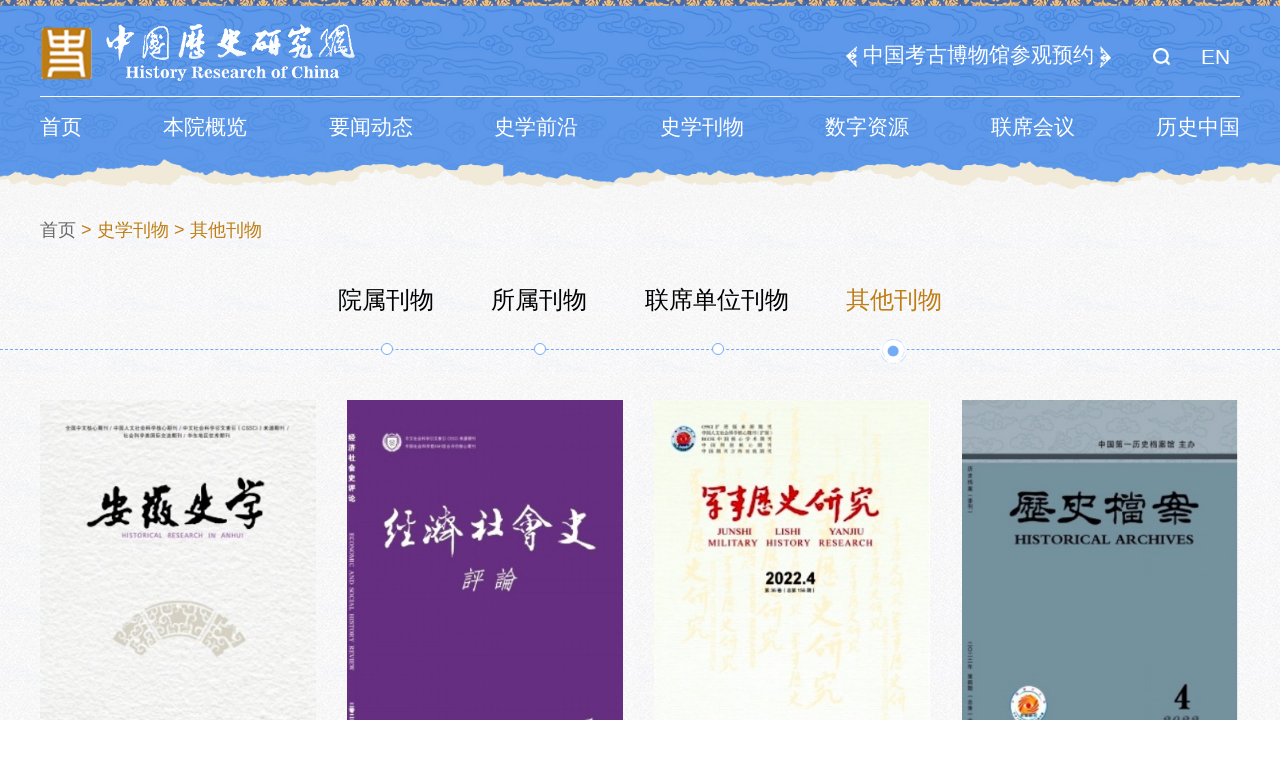

--- FILE ---
content_type: text/html
request_url: http://hrczh.cass.cn/sxkw/qtkw/
body_size: 5712
content:
<!DOCTYPE html>
<html lang="en">

<head>
    <meta charset="UTF-8">
    <meta http-equiv="X-UA-Compatible" content="IE=edge">
    <meta name="applicable-device" content="pc,mobile">
    <meta name="viewport" content="width=device-width,initial-scale=1.0, minimum-scale=1.0, maximum-scale=1.0, user-scalable=no" />
    <title>中国历史研究院</title>
    <link rel="stylesheet" href="../../images/animate.min.css">
    <link rel="stylesheet" href="../../images/common.css">
    <link rel="stylesheet" href="../../images/swiper-bundle.min.css">
    <link rel="stylesheet" href="../../images/main.css">
</head>

<body>
<div class="zhuz-jigoubox  allbg">

  <!-- ydnav -->
			<ul class="fir-menu ydshow ydnav">
            <!-- yd -->
            <div class="closebtn"><a href="javascript:;"><img src="../../images/close.png" /></a></div>
            <!-- yd -->
            <li class="active"><a href="../../">首页</a></li>
            <li><a href="../../bygl/">本院概览</a>
					<ul class="sub-menu">
					    
							<li><a href="../../bygl/zzjg/">组织机构</a></li>
                        
							<li><a href="../../bygl/dqgz/">党群工作</a></li>
                        
							<li><a href="../../bygl/kygl/">科研管理</a></li>
                        
							<li><a href="../../bygl/bygl_hzjl/">合作交流</a></li>
                         
                    </ul>
				</li>
				
                <li><a href="../../ywdt/">要闻动态</a>
					<ul class="sub-menu">
					    
							<li><a href="../../ywdt/yw/">要闻</a></li>
                        
							<li><a href="../../ywdt/dt/">动态</a></li>
                        
							<li><a href="../../ywdt/zt/">专题</a></li>
                        
							<li><a href="../../ywdt/gg/">公告</a></li>
                         
					</ul>
				</li>
				
                <li>
                    <a href="../../sxqy/">史学前沿</a>
                    <ul class="sub-menu">
					    
							<li><a href="../../sxqy/zl/">综论</a></li>
                        
							<li><a href="../../sxqy/kgx/">考古学</a></li>
                        
							<li><a href="../../sxqy/zgs/">中国史</a></li>
                        
							<li><a href="../../sxqy/sjs/">世界史</a></li>
                         
					</ul>
                </li>
                <li><a href="../">史学刊物</a>
					<ul class="sub-menu">
					    
							<li><a href="../yk/">院属刊物</a></li>
                        
							<li><a href="../ysdwqk/">所属刊物</a></li>
                        
							<li><a href="../lhdwkw/">联席单位刊物</a></li>
                        
							<li><a href="./">其他刊物</a></li>
                         
					</ul>
				</li>
                <li><a href="../../szzy/">数字资源</a>
					<!-- <ul class="sub-menu">
					    
							<li><a href="../../szzy/">数字图书馆</a></li>
                        
							<li><a href="../../szzy/">历史文献类</a></li>
                        
							<li><a href="../../szzy/">考古文物类</a></li>
                        
							<li><a href="../../szzy/">综合类</a></li>
                         
					</ul> -->
				</li>
                <li><a href="../../lxhy/">联席会议</a>
					<ul class="sub-menu">
					    
							<li><a href="../../lxhy/lxhy_jzjj/">机制简介</a></li>
                        
							<li><a href="../../lxhy/lxhy_xkjs/">学科建设</a></li>
                        
							<li><a href="../../lxhy/lxhy_xmjz/">项目进展</a></li>
                        
							<li><a href="../../lxhy/lxhy_zycg/">学术成果</a></li>
                        
							<li><a href="../../lxhy/lxhy_xshd/">学术活动</a></li>
                        
							<li><a href="../../lxhy/lxhy_tzgg/">通知公告</a></li>
                         
					</ul>
				</li>
                <li><a href="../../lszg/">历史中国</a>
					<ul class="sub-menu">
					    
							<li><a href="../../lszg/mjgs/">名家故事</a></li>
                        
							<li><a href="../../lszg/sgwx/">史观万象</a></li>
                        
							<li><a href="../../lszg/lszg_sgwx/">文史荟萃</a></li>
                         
					</ul>
				</li>
        </ul>
    <!-- ydnav -->
	    <div class="header">
        <div class="container" style="position: relative;">
		
		
            <div class="top-hei">
                <a href="" class="logo">
                    <img src="../../images/top-logo.png" alt="" />
                </a>
                <p><a href="../../zgkgbwg/"  target="_blank"><img style="transform: rotate(180deg);" src="../../images/left-kh.png" />中国考古博物馆参观预约<img src="../../images/left-kh.png" /></a></p>
                <div class="yingw-box"><a href="http://hrczh.cass.cn/was5/web/search?channelid=295627" style="margin-top: 2px;"><img src="../../images/search.png" /></a><a href="javascript:;">EN</a></div>
            </div>

            <ul class="fir-menu pcshow">
                <!-- yd -->
                <div class="closebtn"><a href="javascript:;"><img src="../../images/close.png" /></a></div>
                <!-- yd -->
                <li ><a href="../../">首页</a></li>
                <li><a href="../../bygl/">本院概览</a>
					<ul class="sub-menu">
					    
							<li><a href="../../bygl/zzjg/">组织机构</a></li>
                        
							<li><a href="../../bygl/dqgz/">党群工作</a></li>
                        
							<li><a href="../../bygl/kygl/">科研管理</a></li>
                        
							<li><a href="../../bygl/bygl_hzjl/">合作交流</a></li>
                         
                    </ul>
				</li>
				
                <li><a href="../../ywdt/">要闻动态</a>
					<ul class="sub-menu">
					    
							<li><a href="../../ywdt/yw/">要闻</a></li>
                        
							<li><a href="../../ywdt/dt/">动态</a></li>
                        
							<li><a href="../../ywdt/zt/">专题</a></li>
                        
							<li><a href="../../ywdt/gg/">公告</a></li>
                         
					</ul>
				</li>
				
                <li>
                    <a href="../../sxqy/">史学前沿</a>
                    <ul class="sub-menu">
					    
							<li><a href="../../sxqy/zl/">综论</a></li>
                        
							<li><a href="../../sxqy/kgx/">考古学</a></li>
                        
							<li><a href="../../sxqy/zgs/">中国史</a></li>
                        
							<li><a href="../../sxqy/sjs/">世界史</a></li>
                         
					</ul>
                </li>
                <li><a href="../">史学刊物</a>
					<ul class="sub-menu">
					    
							<li><a href="../yk/">院属刊物</a></li>
                        
							<li><a href="../ysdwqk/">所属刊物</a></li>
                        
							<li><a href="../lhdwkw/">联席单位刊物</a></li>
                        
							<li><a href="./">其他刊物</a></li>
                         
					</ul>
				</li>
                <li><a href="../../szzy/">数字资源</a>
					<!-- <ul class="sub-menu">
					    
							<li><a href="../../szzy/">数字图书馆</a></li>
                        
							<li><a href="../../szzy/">历史文献类</a></li>
                        
							<li><a href="../../szzy/">考古文物类</a></li>
                        
							<li><a href="../../szzy/">综合类</a></li>
                         
					</ul> -->
				</li>
                <li><a href="../../lxhy/">联席会议</a>
					<ul class="sub-menu">
					    
							<li><a href="../../lxhy/lxhy_jzjj/">机制简介</a></li>
                        
							<li><a href="../../lxhy/lxhy_xkjs/">学科建设</a></li>
                        
							<li><a href="../../lxhy/lxhy_xmjz/">项目进展</a></li>
                        
							<li><a href="../../lxhy/lxhy_zycg/">学术成果</a></li>
                        
							<li><a href="../../lxhy/lxhy_xshd/">学术活动</a></li>
                        
							<li><a href="../../lxhy/lxhy_tzgg/">通知公告</a></li>
                         
					</ul>
				</li>
                <li><a href="../../lszg/">历史中国</a>
					<ul class="sub-menu">
					    
							<li><a href="../../lszg/mjgs/">名家故事</a></li>
                        
							<li><a href="../../lszg/sgwx/">史观万象</a></li>
                        
							<li><a href="../../lszg/lszg_sgwx/">文史荟萃</a></li>
                         
					</ul>
				</li>
            </ul>
            <!-- yd -->
            <div class="m-search-btn">
                <a href="javascript:;">EN</a>
                <a href="javascript:;" class="nvaicon"><img src="../../images/nvaicon.png" /></a>
            </div>
            <!-- yd -->
			


        </div>
    </div>
<!-- nvaend -->
    <div class="container">
        <div class="mianb-xue">
            <a href="../../" title="首页" class="CurrChnlCls">首页</a> > <a href="../" title="史学刊物" class="CurrChnlCls">史学刊物</a> > <a href="./" title="其他刊物" class="CurrChnlCls">其他刊物</a>
        </div>
    </div>

    <div class="navbx">
        <div class="container zzjg">
            
							<a href="../yk/" >院属刊物</a>
			
							<a href="../ysdwqk/" >所属刊物</a>
			
							<a href="../lhdwkw/" >联席单位刊物</a>
			
							<a href="./" class="active">其他刊物</a>
			
        </div>
    </div>

    <div class="container sskanwbox">
			
				<div class="a-atems">
					<img src="./202502/W020250218634848942127.jpg" />
					<p class="ppbt">《安徽史学》</p>
					<!-- tc -->
					<div class="maskbox">
						<div class="tc-bg">
							<a href="javascript:;" class="closebtn00"><img src="../../images/close-x.jpg" /></a>
							<div class="tcbox">
								<img class="z-shuji" src="./202502/W020250218634848942127.jpg" />
								<div class="tc-rightbox pcshow">
									<h3>《安徽史学》</h3>
									<p class="pp22"></p>
									<!-- <p class="pp33 pcshow">刊物名称：《安徽史学》<br>  --> 
										<div class=TRS_Editor><p align="justify">刊物名称：《安徽史学》</p>
<p align="justify">出版周期：双月刊</p>
<p align="justify">主办单位：安徽省社会科学院</p>
<p align="justify">投稿网站（邮箱）：</p>
<p align="justify"><a target="_blank" href="http://www.ahshixue.cn/default.aspx">http://www.ahshixue.cn/default.aspx</a></p>
<p align="justify">微信公众号：安徽史学</p>
<p align="justify">目录与全文：</p>
<p align="justify"><a target="_blank" href="https://www.ncpssd.org/journal/details?gch=81924X&amp;nav=1&amp;langType=1">https://www.ncpssd.org/journal/details?gch=81924X&amp;nav=1&amp;langType=1</a></p></div> 
									</p>
									<a href="./202502/t20250218_5846621.shtml" target="_blank" class="anniubg pcshow">点击进入</a>
								</div>
							</div>
							<div class=" ydshow">
							<!--  <p class="pp33 ydshow">刊物名称：《安徽史学》<br> --> 
								<div class=TRS_Editor><p align="justify">刊物名称：《安徽史学》</p>
<p align="justify">出版周期：双月刊</p>
<p align="justify">主办单位：安徽省社会科学院</p>
<p align="justify">投稿网站（邮箱）：</p>
<p align="justify"><a target="_blank" href="http://www.ahshixue.cn/default.aspx">http://www.ahshixue.cn/default.aspx</a></p>
<p align="justify">微信公众号：安徽史学</p>
<p align="justify">目录与全文：</p>
<p align="justify"><a target="_blank" href="https://www.ncpssd.org/journal/details?gch=81924X&amp;nav=1&amp;langType=1">https://www.ncpssd.org/journal/details?gch=81924X&amp;nav=1&amp;langType=1</a></p></div> 
							</p>
							</div>
							<a href="./202502/t20250218_5846621.shtml" target="_blank" class="anniubg ydshow">点击进入</a>
						</div>
					</div>
					<!-- tc -->
				</div>
			
				<div class="a-atems">
					<img src="./202502/W020250218634847052597.jpg" />
					<p class="ppbt">《经济社会史评论》</p>
					<!-- tc -->
					<div class="maskbox">
						<div class="tc-bg">
							<a href="javascript:;" class="closebtn00"><img src="../../images/close-x.jpg" /></a>
							<div class="tcbox">
								<img class="z-shuji" src="./202502/W020250218634847052597.jpg" />
								<div class="tc-rightbox pcshow">
									<h3>《经济社会史评论》</h3>
									<p class="pp22"></p>
									<!-- <p class="pp33 pcshow">刊物名称：《经济社会史评论》<br>  --> 
										<div class=TRS_Editor><p align="justify">刊物名称：《经济社会史评论》</p>
<p align="justify">出版周期：季刊</p>
<p align="justify">主办单位：天津师范大学</p>
<p align="justify">投稿网站（邮箱）：</p>
<p align="justify">jjshspl@163.com</p>
<p align="justify">微信公众号：经济社会史评论</p>
<p align="justify">目录与全文：</p>
<p align="justify"><a target="_blank" href="https://www.ncpssd.org/journal/details?gch=72082X&amp;nav=1&amp;langType=1">https://www.ncpssd.org/journal/details?gch=72082X&amp;nav=1&amp;langType=1</a></p></div> 
									</p>
									<a href="./202502/t20250218_5846620.shtml" target="_blank" class="anniubg pcshow">点击进入</a>
								</div>
							</div>
							<div class=" ydshow">
							<!--  <p class="pp33 ydshow">刊物名称：《经济社会史评论》<br> --> 
								<div class=TRS_Editor><p align="justify">刊物名称：《经济社会史评论》</p>
<p align="justify">出版周期：季刊</p>
<p align="justify">主办单位：天津师范大学</p>
<p align="justify">投稿网站（邮箱）：</p>
<p align="justify">jjshspl@163.com</p>
<p align="justify">微信公众号：经济社会史评论</p>
<p align="justify">目录与全文：</p>
<p align="justify"><a target="_blank" href="https://www.ncpssd.org/journal/details?gch=72082X&amp;nav=1&amp;langType=1">https://www.ncpssd.org/journal/details?gch=72082X&amp;nav=1&amp;langType=1</a></p></div> 
							</p>
							</div>
							<a href="./202502/t20250218_5846620.shtml" target="_blank" class="anniubg ydshow">点击进入</a>
						</div>
					</div>
					<!-- tc -->
				</div>
			
				<div class="a-atems">
					<img src="./202502/W020250218634844576507.jpg" />
					<p class="ppbt">《军事历史研究》</p>
					<!-- tc -->
					<div class="maskbox">
						<div class="tc-bg">
							<a href="javascript:;" class="closebtn00"><img src="../../images/close-x.jpg" /></a>
							<div class="tcbox">
								<img class="z-shuji" src="./202502/W020250218634844576507.jpg" />
								<div class="tc-rightbox pcshow">
									<h3>《军事历史研究》</h3>
									<p class="pp22"></p>
									<!-- <p class="pp33 pcshow">刊物名称：《军事历史研究》<br>  --> 
										<div class=TRS_Editor><p align="justify">刊物名称：《军事历史研究》</p>
<p align="justify">出版周期：双月刊</p>
<p align="justify">主办单位：国防大学国家安全学院</p>
<p align="justify">投稿网站（邮箱）：</p>
<p align="justify"><a href="https://jlsy.cbpt.cnki.net/WKG/WebPublication/index.aspx?mid=jlsy">https://jlsy.cbpt.cnki.net/WKG/WebPublication/index.aspx?mid=jlsy</a></p>
<p align="justify">目录与全文：</p>
<p align="justify"><a target="_blank" href="https://www.ncpssd.org/journal/details?gch=83221X&amp;nav=1&amp;langType=1">https://www.ncpssd.org/journal/details?gch=83221X&amp;nav=1&amp;langType=1</a></p></div> 
									</p>
									<a href="./202502/t20250218_5846619.shtml" target="_blank" class="anniubg pcshow">点击进入</a>
								</div>
							</div>
							<div class=" ydshow">
							<!--  <p class="pp33 ydshow">刊物名称：《军事历史研究》<br> --> 
								<div class=TRS_Editor><p align="justify">刊物名称：《军事历史研究》</p>
<p align="justify">出版周期：双月刊</p>
<p align="justify">主办单位：国防大学国家安全学院</p>
<p align="justify">投稿网站（邮箱）：</p>
<p align="justify"><a href="https://jlsy.cbpt.cnki.net/WKG/WebPublication/index.aspx?mid=jlsy">https://jlsy.cbpt.cnki.net/WKG/WebPublication/index.aspx?mid=jlsy</a></p>
<p align="justify">目录与全文：</p>
<p align="justify"><a target="_blank" href="https://www.ncpssd.org/journal/details?gch=83221X&amp;nav=1&amp;langType=1">https://www.ncpssd.org/journal/details?gch=83221X&amp;nav=1&amp;langType=1</a></p></div> 
							</p>
							</div>
							<a href="./202502/t20250218_5846619.shtml" target="_blank" class="anniubg ydshow">点击进入</a>
						</div>
					</div>
					<!-- tc -->
				</div>
			
				<div class="a-atems">
					<img src="./202502/W020250218634842268116.jpg" />
					<p class="ppbt">《历史档案》</p>
					<!-- tc -->
					<div class="maskbox">
						<div class="tc-bg">
							<a href="javascript:;" class="closebtn00"><img src="../../images/close-x.jpg" /></a>
							<div class="tcbox">
								<img class="z-shuji" src="./202502/W020250218634842268116.jpg" />
								<div class="tc-rightbox pcshow">
									<h3>《历史档案》</h3>
									<p class="pp22"></p>
									<!-- <p class="pp33 pcshow">刊物名称：《历史档案》<br>  --> 
										<div class=TRS_Editor><p align="justify">刊物名称：《历史档案》</p>
<p align="justify">出版周期：季刊</p>
<p align="justify">主办单位：中国第一历史档案馆</p>
<p align="justify">投稿网站（邮箱）：</p>
<p align="justify">lsda2011@sina.com</p>
<p align="justify">微信公众号：皇史宬</p>
<p align="justify">目录与全文：</p>
<p align="justify"><a target="_blank" href="https://navi.cnki.net/knavi/journals/LSDA/detail?uniplatform=NZKPT">https://navi.cnki.net/knavi/journals/LSDA/detail?uniplatform=NZKPT</a></p></div> 
									</p>
									<a href="./202502/t20250218_5846618.shtml" target="_blank" class="anniubg pcshow">点击进入</a>
								</div>
							</div>
							<div class=" ydshow">
							<!--  <p class="pp33 ydshow">刊物名称：《历史档案》<br> --> 
								<div class=TRS_Editor><p align="justify">刊物名称：《历史档案》</p>
<p align="justify">出版周期：季刊</p>
<p align="justify">主办单位：中国第一历史档案馆</p>
<p align="justify">投稿网站（邮箱）：</p>
<p align="justify">lsda2011@sina.com</p>
<p align="justify">微信公众号：皇史宬</p>
<p align="justify">目录与全文：</p>
<p align="justify"><a target="_blank" href="https://navi.cnki.net/knavi/journals/LSDA/detail?uniplatform=NZKPT">https://navi.cnki.net/knavi/journals/LSDA/detail?uniplatform=NZKPT</a></p></div> 
							</p>
							</div>
							<a href="./202502/t20250218_5846618.shtml" target="_blank" class="anniubg ydshow">点击进入</a>
						</div>
					</div>
					<!-- tc -->
				</div>
			
				<div class="a-atems">
					<img src="./202502/W020250218634840101017.jpg" />
					<p class="ppbt">《史学月刊》</p>
					<!-- tc -->
					<div class="maskbox">
						<div class="tc-bg">
							<a href="javascript:;" class="closebtn00"><img src="../../images/close-x.jpg" /></a>
							<div class="tcbox">
								<img class="z-shuji" src="./202502/W020250218634840101017.jpg" />
								<div class="tc-rightbox pcshow">
									<h3>《史学月刊》</h3>
									<p class="pp22"></p>
									<!-- <p class="pp33 pcshow">刊物名称：《史学月刊》<br>  --> 
										<div class=TRS_Editor><p align="justify">刊物名称：《史学月刊》</p>
<p align="justify">出版周期：月刊</p>
<p align="justify">主办单位：河南大学、河南省历史学会</p>
<p align="justify">投稿网站（邮箱）：</p>
<p align="justify"><a target="_blank" href="http://sxyk.henu.edu.cn/">http://sxyk.henu.edu.cn/</a></p>
<p align="justify">微信公众号：史学月刊</p>
<p align="justify">目录与全文：</p>
<p align="justify"><a target="_blank" href="https://www.ncpssd.org/journal/details?gch=83014X&amp;nav=1&amp;langType=1">https://www.ncpssd.org/journal/details?gch=83014X&amp;nav=1&amp;langType=1</a></p></div> 
									</p>
									<a href="./202502/t20250218_5846617.shtml" target="_blank" class="anniubg pcshow">点击进入</a>
								</div>
							</div>
							<div class=" ydshow">
							<!--  <p class="pp33 ydshow">刊物名称：《史学月刊》<br> --> 
								<div class=TRS_Editor><p align="justify">刊物名称：《史学月刊》</p>
<p align="justify">出版周期：月刊</p>
<p align="justify">主办单位：河南大学、河南省历史学会</p>
<p align="justify">投稿网站（邮箱）：</p>
<p align="justify"><a target="_blank" href="http://sxyk.henu.edu.cn/">http://sxyk.henu.edu.cn/</a></p>
<p align="justify">微信公众号：史学月刊</p>
<p align="justify">目录与全文：</p>
<p align="justify"><a target="_blank" href="https://www.ncpssd.org/journal/details?gch=83014X&amp;nav=1&amp;langType=1">https://www.ncpssd.org/journal/details?gch=83014X&amp;nav=1&amp;langType=1</a></p></div> 
							</p>
							</div>
							<a href="./202502/t20250218_5846617.shtml" target="_blank" class="anniubg ydshow">点击进入</a>
						</div>
					</div>
					<!-- tc -->
				</div>
			
				<div class="a-atems">
					<img src="./202502/W020250218634838023622.jpg" />
					<p class="ppbt">《文史》</p>
					<!-- tc -->
					<div class="maskbox">
						<div class="tc-bg">
							<a href="javascript:;" class="closebtn00"><img src="../../images/close-x.jpg" /></a>
							<div class="tcbox">
								<img class="z-shuji" src="./202502/W020250218634838023622.jpg" />
								<div class="tc-rightbox pcshow">
									<h3>《文史》</h3>
									<p class="pp22"></p>
									<!-- <p class="pp33 pcshow">刊物名称：《文史》<br>  --> 
										<div class=TRS_Editor><p align="justify">刊物名称：《文史》</p>
<p align="justify">出版周期：季刊</p>
<p align="justify">主办单位：中华书局有限公司</p>
<p align="justify">投稿网站（邮箱）：</p>
<p align="justify">wenshi@zhbc.com.cn</p>
<p align="justify">微信公众号：中华书局1912</p>
<p align="justify">目录与全文：</p>
<p align="justify"><a target="_blank" href="https://www.ncpssd.org/journal/details?gch=85611X&amp;nav=1&amp;langType=1">https://www.ncpssd.org/journal/details?gch=85611X&amp;nav=1&amp;langType=1</a></p></div> 
									</p>
									<a href="./202502/t20250218_5846616.shtml" target="_blank" class="anniubg pcshow">点击进入</a>
								</div>
							</div>
							<div class=" ydshow">
							<!--  <p class="pp33 ydshow">刊物名称：《文史》<br> --> 
								<div class=TRS_Editor><p align="justify">刊物名称：《文史》</p>
<p align="justify">出版周期：季刊</p>
<p align="justify">主办单位：中华书局有限公司</p>
<p align="justify">投稿网站（邮箱）：</p>
<p align="justify">wenshi@zhbc.com.cn</p>
<p align="justify">微信公众号：中华书局1912</p>
<p align="justify">目录与全文：</p>
<p align="justify"><a target="_blank" href="https://www.ncpssd.org/journal/details?gch=85611X&amp;nav=1&amp;langType=1">https://www.ncpssd.org/journal/details?gch=85611X&amp;nav=1&amp;langType=1</a></p></div> 
							</p>
							</div>
							<a href="./202502/t20250218_5846616.shtml" target="_blank" class="anniubg ydshow">点击进入</a>
						</div>
					</div>
					<!-- tc -->
				</div>
			
				<div class="a-atems">
					<img src="./202502/W020250218634835211757.jpg" />
					<p class="ppbt">《中国经济史研究》</p>
					<!-- tc -->
					<div class="maskbox">
						<div class="tc-bg">
							<a href="javascript:;" class="closebtn00"><img src="../../images/close-x.jpg" /></a>
							<div class="tcbox">
								<img class="z-shuji" src="./202502/W020250218634835211757.jpg" />
								<div class="tc-rightbox pcshow">
									<h3>《中国经济史研究》</h3>
									<p class="pp22"></p>
									<!-- <p class="pp33 pcshow">刊物名称：《中国经济史研究》<br>  --> 
										<div class=TRS_Editor><p align="justify">刊物名称：《中国经济史研究》</p>
<p align="justify">出版周期：双月刊</p>
<p align="justify">主办单位：中国社会科学院经济研究所</p>
<p align="justify">投稿网站（邮箱）：</p>
<p align="justify">jjsbjb@126.com</p>
<p align="justify">微信公众号：中国经济史研究</p>
<p align="justify">目录与全文：</p>
<p align="justify"><a target="_blank" href="https://www.ncpssd.org/journal/details?gch=91697X&amp;nav=1&amp;langType=1">https://www.ncpssd.org/journal/details?gch=91697X&amp;nav=1&amp;langType=1</a></p></div> 
									</p>
									<a href="./202502/t20250218_5846615.shtml" target="_blank" class="anniubg pcshow">点击进入</a>
								</div>
							</div>
							<div class=" ydshow">
							<!--  <p class="pp33 ydshow">刊物名称：《中国经济史研究》<br> --> 
								<div class=TRS_Editor><p align="justify">刊物名称：《中国经济史研究》</p>
<p align="justify">出版周期：双月刊</p>
<p align="justify">主办单位：中国社会科学院经济研究所</p>
<p align="justify">投稿网站（邮箱）：</p>
<p align="justify">jjsbjb@126.com</p>
<p align="justify">微信公众号：中国经济史研究</p>
<p align="justify">目录与全文：</p>
<p align="justify"><a target="_blank" href="https://www.ncpssd.org/journal/details?gch=91697X&amp;nav=1&amp;langType=1">https://www.ncpssd.org/journal/details?gch=91697X&amp;nav=1&amp;langType=1</a></p></div> 
							</p>
							</div>
							<a href="./202502/t20250218_5846615.shtml" target="_blank" class="anniubg ydshow">点击进入</a>
						</div>
					</div>
					<!-- tc -->
				</div>
			
				<div class="a-atems">
					<img src="./202502/W020250218634833290401.jpg" />
					<p class="ppbt">《中国历史地理论丛》</p>
					<!-- tc -->
					<div class="maskbox">
						<div class="tc-bg">
							<a href="javascript:;" class="closebtn00"><img src="../../images/close-x.jpg" /></a>
							<div class="tcbox">
								<img class="z-shuji" src="./202502/W020250218634833290401.jpg" />
								<div class="tc-rightbox pcshow">
									<h3>《中国历史地理论丛》</h3>
									<p class="pp22"></p>
									<!-- <p class="pp33 pcshow">刊物名称：《中国历史地理论丛》<br>  --> 
										<div class=TRS_Editor><p align="justify">刊物名称：《中国历史地理论丛》</p>
<p align="justify">出版周期：季刊</p>
<p align="justify">主办单位：陕西师范大学</p>
<p align="justify">投稿网站（邮箱）：</p>
<p align="justify"><a target="_blank" href="http://zgld.cbpt.cnki.net/WKC/WebPublication/index.aspx?mid=zgld">http://zgld.cbpt.cnki.net/WKC/WebPublication/index.aspx?mid=zgld</a></p>
<p align="justify">微信公众号：中国历史地理论丛</p>
<p align="justify">目录与全文：</p>
<p align="justify"><a target="_blank" href="https://navi.cnki.net/knavi/journals/ZGLD/detail?uniplatform=NZKPT">https://navi.cnki.net/knavi/journals/ZGLD/detail?uniplatform=NZKPT</a></p></div> 
									</p>
									<a href="./202502/t20250218_5846614.shtml" target="_blank" class="anniubg pcshow">点击进入</a>
								</div>
							</div>
							<div class=" ydshow">
							<!--  <p class="pp33 ydshow">刊物名称：《中国历史地理论丛》<br> --> 
								<div class=TRS_Editor><p align="justify">刊物名称：《中国历史地理论丛》</p>
<p align="justify">出版周期：季刊</p>
<p align="justify">主办单位：陕西师范大学</p>
<p align="justify">投稿网站（邮箱）：</p>
<p align="justify"><a target="_blank" href="http://zgld.cbpt.cnki.net/WKC/WebPublication/index.aspx?mid=zgld">http://zgld.cbpt.cnki.net/WKC/WebPublication/index.aspx?mid=zgld</a></p>
<p align="justify">微信公众号：中国历史地理论丛</p>
<p align="justify">目录与全文：</p>
<p align="justify"><a target="_blank" href="https://navi.cnki.net/knavi/journals/ZGLD/detail?uniplatform=NZKPT">https://navi.cnki.net/knavi/journals/ZGLD/detail?uniplatform=NZKPT</a></p></div> 
							</p>
							</div>
							<a href="./202502/t20250218_5846614.shtml" target="_blank" class="anniubg ydshow">点击进入</a>
						</div>
					</div>
					<!-- tc -->
				</div>
			
				<div class="a-atems">
					<img src="./202502/W020250218634831424229.jpg" />
					<p class="ppbt">《中国农史》</p>
					<!-- tc -->
					<div class="maskbox">
						<div class="tc-bg">
							<a href="javascript:;" class="closebtn00"><img src="../../images/close-x.jpg" /></a>
							<div class="tcbox">
								<img class="z-shuji" src="./202502/W020250218634831424229.jpg" />
								<div class="tc-rightbox pcshow">
									<h3>《中国农史》</h3>
									<p class="pp22"></p>
									<!-- <p class="pp33 pcshow">刊物名称：《中国农史》<br>  --> 
										<div class=TRS_Editor><p align="justify">刊物名称：《中国农史》</p>
<p align="justify">出版周期：双月刊</p>
<p align="justify">主办单位：中国农业历史学会、中国农业科学院南京农业大学中国农业遗产研究室、中国农业博物馆</p>
<p align="justify">投稿网站（邮箱）：</p>
<p align="justify"><a target="_blank" href="http://zgns.paperonce.org/default.aspx">http://zgns.paperonce.org/default.aspx</a></p>
<p align="justify">微信公众号：中国农史公众号</p>
<p align="justify">目录与全文：</p>
<p align="justify"><a target="_blank" href="https://www.ncpssd.org/journal/details?gch=97028X&amp;nav=1&amp;langType=1">https://www.ncpssd.org/journal/details?gch=97028X&amp;nav=1&amp;langType=1</a></p></div> 
									</p>
									<a href="./202502/t20250218_5846613.shtml" target="_blank" class="anniubg pcshow">点击进入</a>
								</div>
							</div>
							<div class=" ydshow">
							<!--  <p class="pp33 ydshow">刊物名称：《中国农史》<br> --> 
								<div class=TRS_Editor><p align="justify">刊物名称：《中国农史》</p>
<p align="justify">出版周期：双月刊</p>
<p align="justify">主办单位：中国农业历史学会、中国农业科学院南京农业大学中国农业遗产研究室、中国农业博物馆</p>
<p align="justify">投稿网站（邮箱）：</p>
<p align="justify"><a target="_blank" href="http://zgns.paperonce.org/default.aspx">http://zgns.paperonce.org/default.aspx</a></p>
<p align="justify">微信公众号：中国农史公众号</p>
<p align="justify">目录与全文：</p>
<p align="justify"><a target="_blank" href="https://www.ncpssd.org/journal/details?gch=97028X&amp;nav=1&amp;langType=1">https://www.ncpssd.org/journal/details?gch=97028X&amp;nav=1&amp;langType=1</a></p></div> 
							</p>
							</div>
							<a href="./202502/t20250218_5846613.shtml" target="_blank" class="anniubg ydshow">点击进入</a>
						</div>
					</div>
					<!-- tc -->
				</div>
			
				<div class="a-atems">
					<img src="./202502/W020250218634828835634.jpg" />
					<p class="ppbt">《中华文史论丛》</p>
					<!-- tc -->
					<div class="maskbox">
						<div class="tc-bg">
							<a href="javascript:;" class="closebtn00"><img src="../../images/close-x.jpg" /></a>
							<div class="tcbox">
								<img class="z-shuji" src="./202502/W020250218634828835634.jpg" />
								<div class="tc-rightbox pcshow">
									<h3>《中华文史论丛》</h3>
									<p class="pp22"></p>
									<!-- <p class="pp33 pcshow">刊物名称：《中华文史论丛》<br>  --> 
										<div class=TRS_Editor><p align="justify">刊物名称：《中华文史论丛》</p>
<p align="justify">出版周期：季刊</p>
<p align="justify">主办单位：上海古籍出版社有限公司</p>
<p align="justify">投稿网站（邮箱）：</p>
<p align="justify"><span><span>邮寄纸稿至上海市闵行区号景路159弄A座5楼上海古籍出版社《中华文史论丛》编辑部收</span></span></p>
<p align="justify">微信公众号：上海古籍出版社</p>
<p align="justify">目录与全文：</p>
<p align="justify"><a target="_blank" href="https://navi.cnki.net/knavi/journals/WSLC/detail?uniplatform=NZKPT">https://navi.cnki.net/knavi/journals/WSLC/detail?uniplatform=NZKPT</a></p></div> 
									</p>
									<a href="./202502/t20250218_5846612.shtml" target="_blank" class="anniubg pcshow">点击进入</a>
								</div>
							</div>
							<div class=" ydshow">
							<!--  <p class="pp33 ydshow">刊物名称：《中华文史论丛》<br> --> 
								<div class=TRS_Editor><p align="justify">刊物名称：《中华文史论丛》</p>
<p align="justify">出版周期：季刊</p>
<p align="justify">主办单位：上海古籍出版社有限公司</p>
<p align="justify">投稿网站（邮箱）：</p>
<p align="justify"><span><span>邮寄纸稿至上海市闵行区号景路159弄A座5楼上海古籍出版社《中华文史论丛》编辑部收</span></span></p>
<p align="justify">微信公众号：上海古籍出版社</p>
<p align="justify">目录与全文：</p>
<p align="justify"><a target="_blank" href="https://navi.cnki.net/knavi/journals/WSLC/detail?uniplatform=NZKPT">https://navi.cnki.net/knavi/journals/WSLC/detail?uniplatform=NZKPT</a></p></div> 
							</p>
							</div>
							<a href="./202502/t20250218_5846612.shtml" target="_blank" class="anniubg ydshow">点击进入</a>
						</div>
					</div>
					<!-- tc -->
				</div>
			
				<div class="a-atems">
					<img src="./202502/W020250218634827035706.jpg" />
					<p class="ppbt">《东南文化》</p>
					<!-- tc -->
					<div class="maskbox">
						<div class="tc-bg">
							<a href="javascript:;" class="closebtn00"><img src="../../images/close-x.jpg" /></a>
							<div class="tcbox">
								<img class="z-shuji" src="./202502/W020250218634827035706.jpg" />
								<div class="tc-rightbox pcshow">
									<h3>《东南文化》</h3>
									<p class="pp22"></p>
									<!-- <p class="pp33 pcshow">刊物名称：《东南文化》<br>  --> 
										<div class=TRS_Editor><p align="justify">刊物名称：《东南文化》</p>
<p align="justify">出版周期：双月刊</p>
<p align="justify">主办单位：南京博物院</p>
<p align="justify">投稿网站（邮箱）：</p>
<p align="justify">dnwh@chinajournal.net.cn</p>
<p align="justify">微信公众号：东南文化</p>
<p align="justify">目录与全文：</p>
<p align="justify"><a target="_blank" href="http://dnwh.njmuseum.com/">http://dnwh.njmuseum.com/</a></p></div> 
									</p>
									<a href="./202502/t20250218_5846611.shtml" target="_blank" class="anniubg pcshow">点击进入</a>
								</div>
							</div>
							<div class=" ydshow">
							<!--  <p class="pp33 ydshow">刊物名称：《东南文化》<br> --> 
								<div class=TRS_Editor><p align="justify">刊物名称：《东南文化》</p>
<p align="justify">出版周期：双月刊</p>
<p align="justify">主办单位：南京博物院</p>
<p align="justify">投稿网站（邮箱）：</p>
<p align="justify">dnwh@chinajournal.net.cn</p>
<p align="justify">微信公众号：东南文化</p>
<p align="justify">目录与全文：</p>
<p align="justify"><a target="_blank" href="http://dnwh.njmuseum.com/">http://dnwh.njmuseum.com/</a></p></div> 
							</p>
							</div>
							<a href="./202502/t20250218_5846611.shtml" target="_blank" class="anniubg ydshow">点击进入</a>
						</div>
					</div>
					<!-- tc -->
				</div>
			
				<div class="a-atems">
					<img src="./202502/W020250218634825013646.jpg" />
					<p class="ppbt">《敦煌研究》</p>
					<!-- tc -->
					<div class="maskbox">
						<div class="tc-bg">
							<a href="javascript:;" class="closebtn00"><img src="../../images/close-x.jpg" /></a>
							<div class="tcbox">
								<img class="z-shuji" src="./202502/W020250218634825013646.jpg" />
								<div class="tc-rightbox pcshow">
									<h3>《敦煌研究》</h3>
									<p class="pp22"></p>
									<!-- <p class="pp33 pcshow">刊物名称：《敦煌研究》<br>  --> 
										<div class=TRS_Editor><p align="justify">刊物名称：《敦煌研究》</p>
<p align="justify">出版周期：双月刊</p>
<p align="justify">主办单位：敦煌研究院</p>
<p align="justify">投稿网站（邮箱）：</p>
<p align="justify"><a target="_blank" href="http://www.dhyj.net.cn/">http://www.dhyj.net.cn/</a></p>
<p align="justify">微信公众号：敦煌研究</p>
<p align="justify">目录与全文：</p>
<p align="justify"><a target="_blank" href="https://www.ncpssd.org/journal/details?gch=82885X&amp;nav=1&amp;langType=1">https://www.ncpssd.org/journal/details?gch=82885X&amp;nav=1&amp;langType=1</a></p></div> 
									</p>
									<a href="./202502/t20250218_5846610.shtml" target="_blank" class="anniubg pcshow">点击进入</a>
								</div>
							</div>
							<div class=" ydshow">
							<!--  <p class="pp33 ydshow">刊物名称：《敦煌研究》<br> --> 
								<div class=TRS_Editor><p align="justify">刊物名称：《敦煌研究》</p>
<p align="justify">出版周期：双月刊</p>
<p align="justify">主办单位：敦煌研究院</p>
<p align="justify">投稿网站（邮箱）：</p>
<p align="justify"><a target="_blank" href="http://www.dhyj.net.cn/">http://www.dhyj.net.cn/</a></p>
<p align="justify">微信公众号：敦煌研究</p>
<p align="justify">目录与全文：</p>
<p align="justify"><a target="_blank" href="https://www.ncpssd.org/journal/details?gch=82885X&amp;nav=1&amp;langType=1">https://www.ncpssd.org/journal/details?gch=82885X&amp;nav=1&amp;langType=1</a></p></div> 
							</p>
							</div>
							<a href="./202502/t20250218_5846610.shtml" target="_blank" class="anniubg ydshow">点击进入</a>
						</div>
					</div>
					<!-- tc -->
				</div>
			
    </div>
	


    <div class="container pcshow padespc">
        <script>
var currentPage = 0;//所在页从0开始
var prevPage = currentPage-1//上一页
var nextPage = currentPage+1//下一页
var countPage = 2//共多少页
//document.write("<a class='noborder' href='javascript:void(0);'>Page"+countPage+"</a>");



//设置上一页代码
if(countPage>1&&currentPage!=0&&currentPage!=1)
	document.write("<a href='index_" + prevPage + ".shtml' class='aa1'>&lt;</a>");
else if(countPage>1&&currentPage!=0&&currentPage==1)
	document.write("<a href='index.shtml' class='aa1'>&lt;</a>");
else
	document.write("<a class='aa1'>&lt;</a>");
		                              
//循环页码
var num =6;
for(var i=0+(currentPage-1-(currentPage-1)%num) ; i<=(num+(currentPage-1-(currentPage-1)%num))&&(i<countPage) ; i++){
	if(currentPage==i)
		document.write("<a class='aa1 active'>"+(i+1)+"</a>");

	else if(i==0)
		document.write("<a class='aa1' href='index.shtml'>1</a>");
	else 
		document.write("<a class='aa1' href='index_" + i + ".shtml'>"+(i+1)+"</a>");

}
	
if (countPage >6){
document.write("<div class='aa1'>&hellip;</div>");
document.write("<a href='index_" + (countPage-1) + ".shtml' class='aa1'>"+countPage+"</a>");
}
	
//设置下一页代码 
if(countPage>1&&currentPage!=(countPage-1))
	document.write("<a href='index_" + nextPage + ".shtml' class='aa1'>&gt;</a>");

else
	document.write("<a class='aa1'>&gt;</a>"); 
//跳转页面
document.write("<a class='aa1 gobox'><input id='num' type='text' value='"+(currentPage+1)+"' /><button onClick='javascript:toPage()' type='submit' class='page-btn'>GO</button></a>")


		
function toPage(){
	var _num = document.getElementById("num").value;
	var str = "index"+"_"+(_num-1)+"."+"shtml";
	var url = location.href.substring(0,location.href.lastIndexOf("/")+1);
	if(_num<=1||_num==null)
		location.href = url+"index"+"."+"shtml";
	else if(_num>countPage)
		alert("本频道最多"+countPage+"页");
	else
		location.href = url+str;
}	
</script>
    </div>

    <div class="padesyd ydshow">
        <script type="text/javascript">
var currentPage = 0;//所在页从0开始
var prevPage = currentPage-1//上一页
var nextPage = currentPage+1//下一页
var countPage = 2//共多少页
//设置上一页代码
if(countPage>1&&currentPage!=0&&currentPage!=1)
	document.write("<div class='mpageion-first'><a href=\"index.shtml\" class='pages_np'>首页</a></div><div class='mpageion-prev'><a href=\"index"+"_" + prevPage + "."+"shtml\" class='pages_np'>上一页</a></div>");
else if(countPage>1&&currentPage!=0&&currentPage==1)
	document.write("<div class='mpageion-first'><a href=\"index.shtml\" class='pages_np'>首页</a></div><div class='mpageion-prev'><a href=\"index.shtml\" class='pages_np'>上一页</a></div>");


//设置下一页代码 
if(countPage>1&&currentPage!=(countPage-1))
	document.write("<div class='mpageion-next'><a href=\"index"+"_" + nextPage + "."+"shtml\" class='pages_np'>下一页</a></div><div class='mpageion-last'><a href=\"index_" + (countPage-1) + ".shtml\" class='pages_np'>尾页</a></div>");
</script>
    </div>

<div class="footer">
        <div class="footer-top">
            <div class="container">
                <a href="" class="logo">
                    <img src="../../images/bt-logo.png" alt="" />
                </a>
                <div class="item">
                    <div class="link">
                        <a href="javascript:;">Copyright © 2019 中国历史研究网</a>
                        <a href="javascript:;">地址：北京市朝阳区国家体育场北路1号院1号楼中国历史研究院　 邮编：100101</a>
                        <a href="javascript:;">京ICP 备 11013869号　 京公网安备 11010502030146号</a>
                        <a href="javascript:;">建议使用IE9.0以上浏览器或兼容浏览器</a>
                    </div>
                </div>
                <div class="img-all">
                    <img src="../../images/code1.jpg" alt="" />
                    <img src="../../images/code2.jpg" alt="" />
                    <img src="../../images/code3.jpg" alt="" />
                </div>
            </div>
        </div>
    </div>

</div>

    <script src="../../images/jquery-3.5.1.min.js"></script>
    <script src="../../images/swiper-bundle.min.js"></script>

    <script src="../../images/main.js"></script>
</body>

</html>

--- FILE ---
content_type: text/css
request_url: http://hrczh.cass.cn/images/common.css
body_size: 1468
content:
* {
    margin: 0;
    padding: 0;
    border: none;
    outline-style: none;
    box-sizing: border-box;
}

table {
    border-collapse: collapse;
    border-spacing: 0;
}

i {
    font-style: normal;
    font-weight: normal;
}

ol,
ul {
    list-style: none;
}

input,
textarea,
select,
button {
    font-weight: inherit;
    resize: none;
}

a,
a:focus,
a:hover {
    text-decoration: none !important;
    color: inherit;
}

/* @font-face {
    font-family: "abcfont";
    src: url("./zaozigongfangnaisiti.ttf");
} */

html {
    font-size: 16px;
    color: black;
    font-family: "Microsoft YaHei", "SimHei", sans-serif;
    /* font-family: "abcfont"; */
    overflow-x: hidden;
    -webkit-font-smoothing: antialiased;
    position: relative;
    line-height: 1;
    scroll-behavior: smooth;
    --themeColor: #1D4992;
}

::selection {
    background: var(--themeColor);
    color: #fff;
}

:focus {
    outline-color: var(--themeColor);
}

img {
    max-width: 100%;
    height: auto;
    transition: all 0.4s ease;
    display: block;
}

.tab-content {
    position: relative;
}

.tab-content>.tab-pane {
    opacity: 0;
    position: absolute;
    left: 0;
    top: 0;
    z-index: -999;
    pointer-events: none;
    transform: translateY(50px);
    transition: all 0.4s ease;
}

.tab-content>.active {
    opacity: 1;
    position: static;
    pointer-events: all;
    transform: translateY(0);
}

.clamp1,
.clamp2,
.clamp3,
.clamp4 {
    text-overflow: ellipsis;
    display: -webkit-box;
    -webkit-line-clamp: 1;
    -webkit-box-orient: vertical;
    overflow: hidden;
}

.clamp2 {
    -webkit-line-clamp: 2;
}

.clamp3 {
    -webkit-line-clamp: 3;
}

.clamp4 {
    -webkit-line-clamp: 4;
}

.container {
    box-sizing: border-box;
    width: 1200px;
    margin: 0 auto;
}

.akiswiper .swiper-pagination {
    bottom: 40px !important;
}

.akiswiper .swiper-pagination span {
    background: rgb(255, 255, 255, 0.8);
    opacity: 0.8;
    width: 16px;
    height: 16px;
    margin: 0 10px !important;
    display: inline-flex;
    align-items: center;
    justify-content: center;
}

.akiswiper .swiper-pagination span::before {
    content: "";
    position: absolute;
    z-index: 3;
    width: 20px;
    height: 20px;
    border-radius: 50%;
    background: #1ca7ec;
    transform: scale(0);
    transition: all 0.4s ease;
}

.akiswiper .swiper-pagination span::after {
    content: "";
    position: absolute;
    z-index: 2;
    width: 30px;
    height: 30px;
    border-radius: 50%;
    opacity: 0.5;
    background: #1ca7ec;
    transform: scale(0);
    transition: all 0.4s ease;
}

.akiswiper .swiper-pagination span.swiper-pagination-bullet-active::before,
.akiswiper .swiper-pagination span.swiper-pagination-bullet-active::after {
    transform: scale(1);
}


.akiswiper .swiper-button-next,
.akiswiper .swiper-button-prev {
    display: flex;
    align-items: center;
    justify-content: center;
    width: 45px;
    height: 45px;
    border-radius: 50%;
    /*background: var(--themeColor);*/
    /*background-color: rgba(255, 255, 255, 0.5);*/
    opacity: 0;
    transition: all 0.3s ease;
}
/*.index-banner .akiswiper .swiper-button-next,
.index-banner .akiswiper .swiper-button-prev{
    display: none;
}*/
.akiswiper:hover .swiper-button-next,
.akiswiper:hover .swiper-button-prev {
    opacity: 1;
    background: none;
}

.akiswiper .swiper-button-next::after,
.akiswiper .swiper-button-prev::after {
    font-size: 48px;
    color: rgba(255,255,255,.6);
}


.bg-banner {
    overflow: hidden;
    position: relative;
    display: flex;
    align-items: center;
}

/* .bg-banner::before {
    content: "";
    position: absolute;
    right: calc(50% + 230px);
    background: var(--themeColor);
    opacity: 0.7;
    width: 2000px;
    height: 2000px;
    transform: skewX(-35deg);
}

.bg-banner::after {
    content: "";
    position: absolute;
    right: calc(50% + 190px);
    background: linear-gradient(to bottom, #1CA7EC 5%, transparent);
    width: 40px;
    height: 2000px;
    transform: skewX(-35deg);
} */

.bg-banner>img {
    width: 100%;
    height: 300px;
    object-fit: cover;
}

.bg-banner .layer {
    content: "";
    position: absolute;
    left: 0;
    top: 0;
    width: 100%;
    height: 100%;
    display: flex;
    align-items: center;
}

.bg-banner .layer h1 {
    font-size: 40px;
    font-weight: normal;
    color: white;
}

--- FILE ---
content_type: text/css
request_url: http://hrczh.cass.cn/images/main.css
body_size: 24839
content:
body{
    /*background: url("../images/body-bg.jpg") repeat;*/
}
.ydnav{display: none;}
.header {
    background: white;
    top: 0;
    z-index: 99;
    background: url("../images/top-bg.jpg") no-repeat;
    height: 210px;
    background-size: 100% 210px;
    width: 100%;
    margin: 0 auto;
}
.container{
    width: 1200px;
}
.lsyjy-index .header{
    height: 255px;
    background-size: 100% 255px;
    width: 100%;
    margin: 0 auto;
    background: url("../images/index-top-bg.jpg") no-repeat;
    background-size: 100% 100%;
}
.lsyjy-index .header .container{
    width: 1200px;
}
.zhuz-jigoubox{
    background: url("../images/body-bg.jpg") repeat;
    width: 100%;
    margin: 0 auto;
}
.zhuz-jigoubox .zzjgnavbox{
    position: relative;
    width: 1500px;
    background: url("../images/navbgbox.jpg") no-repeat;
    width: 100%;
    height: 160px;
    background-size: 100% 160px;
}
.header .container{
    /*width: 1350px;*/
}
.newsbg{
    background: url("../images/news-bg.jpg");
    background-repeat: repeat-x;
    height: 540px;
    padding-top:25px;
    box-sizing: border-box;
    margin: 40px auto 0;
    width: 100%;
}
.tex-bg{
    position: absolute;
    width: 100%;
    height: 46px;
    line-height: 46px;
    background-color: rgba(94, 152, 234, .6);
    left: 0;
    bottom: 0;
    color: #fff;
    font-weight: bold;
    padding: 0 20px;
}
.tex-bg p{
    width: 90%;
    text-overflow: ellipsis;
    white-space: nowrap;
    font-size: 16px;
    font-weight: normal;
    overflow: hidden;
}
.xrfc-yd{
    position: relative;
}
.tex-bg .txt1 p{
    width: 100%;
}
.top-juans{
    position: absolute;
    left: 0;
    bottom: -180px;
    background: url(../images/juans-bg.png) no-repeat;
    width: 100%;
    height: 180px;
    background-size: 100%;
}
.top-hei{
    display: flex;
    align-items: center;
    border-bottom: 1px solid #fff;
    padding-top: 16px;
    justify-content: space-between;
}
.top-hei .logo{
    float: left;
}
.top-hei p{
    float: left;
    color: #fff;
    margin-left: 467px;
    display: flex;
    font-size: 21px;
}
.lsyjy-index .top-hei p{
    margin-left: 468px;
}
.yingw-box{
    float: right;
    color: #fff;
    margin-left: 27px;
}

.header .logo img {
    height: 80px;
}
.top-juans .juans-listbox{
    padding: 40px 0;
}
.top-juans .juans-listbox li{
    position: relative;
    float: left;
    margin-left: 80px;
    font-size: 16px;
    height: 30px;
    overflow: hidden;
    text-overflow: ellipsis;
    white-space: nowrap;
    width: 480px;
    padding-left: 20px;
}
.top-juans .juans-listbox li:before{
    position: absolute;
    content: "";
    width: 8px;
    height: 8px;
    border:2px solid #5d98e9;
    left: 0;
    border-radius: 100%;
    top: 4px;
}
.top-juans .juans-listbox li a:hover{
    color: #5d98e9;
}
.swiper-horizontal>.swiper-pagination-bullets, .swiper-pagination-bullets.swiper-pagination-horizontal, .swiper-pagination-custom, .swiper-pagination-fraction{
    left: inherit;
    right: 0;
    bottom: 13px !important;
    width: 140px;
}
.lsyjy-index .newsbg .swiper-horizontal>.swiper-pagination-bullets, 
.lsyjy-index .newsbg .swiper-pagination-bullets.swiper-pagination-horizontal, 
.lsyjy-index .newsbg .swiper-pagination-custom, .swiper-pagination-fraction{
    width: 180px;
}
.newsbg .swiper-horizontal>.swiper-pagination-bullets, 
.newsbg .swiper-pagination-bullets.swiper-pagination-horizontal, 
.newsbg .swiper-pagination-custom, .swiper-pagination-fraction{
    right: 20px;
    bottom: 19px !important;
}
.akiswiper .swiper-pagination span{
    margin: 0 5px !important;
}
.morebtnbb{
    cursor: pointer;
    display: flex;
    font-size: 14px;
    justify-content: center;
    line-height: 20px;
}
.morebtnbb:hover{
    color: #5d98e9;
}
.morebtnbb img{
    width: 50px;
    margin-left: 10px;
    height: 20px;
    display: inline-block;
    vertical-align: middle;
}
.akiswiper .swiper-pagination{
    display: flex;
    justify-content: right;
    padding-right: 15px;
}
.akiswiper .swiper-pagination span::after,.akiswiper .swiper-pagination span::before{
    background: #fff;
}
.akiswiper .swiper-pagination span::before{
    width: 10px;
    height: 10px;
}
.akiswiper .swiper-pagination span::after{
    width: 18px;
    height: 18px;
}
.akiswiper .swiper-pagination span{
    background: #fff;
    opacity: 1;
    width: 10px;
    height: 10px;
}
.header ul.fir-menu {
    display: flex;
    align-items: center;
    justify-content: space-between;
    line-height: 60px;
    height: 60px;
}

.header ul.fir-menu>li {
    position: relative;
    display: flex;
    justify-content: center;
}

.header ul.fir-menu>li>a {
    display: flex;
    align-items: center;
    justify-content: center;
    position: relative;
    transition: all 0.3s ease;
    color: #fff;
    font-size: 21px;
}

.header ul.fir-menu>li:hover>a,
.header ul.fir-menu>li.active>a {
    color: #fff;
}

.header ul.fir-menu>li>a::after {
    content: "";
    position: absolute;
    bottom: 13px;
    width: 0;
    height: 3px;
    background: #fff;
    transition: all 0.3s ease;
}

.header ul.fir-menu>li:hover>a::after,
.header ul.fir-menu>li.active>a::after {
    width: 100%;
}

.header ul.sub-menu {
    position: absolute;
    top: 100%;
    z-index: 10;
    background:#4486e0;
    padding: 0;
    color: #444;
    transform: translateY(30px);
    pointer-events: none;
    opacity: 0;
    transition: all 0.4s ease;
}

.header li:hover>.sub-menu {
    transform: translateY(0);
    pointer-events: all;
    opacity: 1;
}

.header ul.sub-menu>li>a {
    min-width: 150px;
    white-space: nowrap;
    transition: all 0.3s ease;
    color: #fff;
    display: block;
    text-align: center;
    cursor: pointer;
    line-height: 44px;
    font-size: 18px;
}

.header ul.sub-menu>li>a:hover{
    background:#fff;
    color: #4486e0;
}

.index-banner img {
    width: 100%;
    height: 480px;
}
.index-news .item-all .left-sec .morebtnbb img{
    width: 54px;
    height: 20px;
}
.index-news .item-all .left-sec .yw-btn img{
    width: 30px;
    height: 25px;
    display: inline-block;
}
.yw-box{
    display: flex;    
    justify-content: space-between;
    margin-bottom: 20px;
    margin-top: 40px;
    align-items: center;
}
.newsbg00 .yw-box{
    margin-bottom: 40px;
    margin-top: 35px;
}
.yw-box .morebtnbb{
    margin-top: 0;
}
.jus-end{
    justify-content: end;
    margin-bottom: 20px;
}
.yw-btn{
    background: #be7c15;
    border-radius: 80px;
    text-align: center;
    color: #fff;
    height: 40px;
    line-height: 35px;
    font-size: 18px;
    padding: 2px 35px;
    display: inline-block;
}
.yw-btn a{
    cursor: context-menu;
}
.yw-btn img{
    vertical-align: middle;
    margin-right: 5px;
    display: inline-block;
    vertical-align: -5px;
    margin-right: 5px;
    width: 30px;
}
.index-news .b-title {
    display: flex;
    align-items: flex-end;
    justify-content: space-between;
    padding-right: 30px;
    position: relative;
    z-index: 2;
}
.right-news-list .p1{
    font-size: 14px;
    color: #707070;
    line-height: 22px;
  display: -webkit-box;
  -webkit-box-orient: vertical;
  -webkit-line-clamp: 2;
  overflow: hidden;
  text-overflow: ellipsis;
  margin-top:10px;
}
.right-news-list li{
    background: url("../images/dt-bg.png") no-repeat;
    margin-bottom: 15px;
    width: 425px;
    padding:18px 40px;
    box-sizing: border-box;
    cursor: pointer;
}
.lsyjy-index .right-news-list li{
    height: 142px;
    background-size: 100% 142px;
}
.glidt-box .right-news-list li{
    background-size: 100% 131px;
    height: 131px;
}
.right-news-list li:hover{
    background: url("../images/dt-hover-bg.png") no-repeat;
    width: 430px;
    background-size: 100% auto;
}
.right-news-list li h2{
    color: #1e1e73;
    font-size: 21px;
    line-height:32px;
  display: -webkit-box;
  -webkit-box-orient: vertical;
  -webkit-line-clamp: 2;
  overflow: hidden;
  text-overflow: ellipsis;
}
.lsyjy-index .right-news-list li h2{
    font-weight: normal;
    font-size: 18px;
    line-height: 26px;
    color: #333;
}
.left-news-list{
    border: 1px solid #c2d5e9;
    border-top: none;
    padding: 13px 20px 10px;
    box-sizing: border-box;
}
.left-news-list a{
    padding-left: 15px;
    font-size: 14px;
    line-height: 30px;
}
.left-news-list a:before{
    position: absolute;
    content: "";
    width: 5px;
    height: 5px;
    background: #5d98e9;
    border-radius: 100%;
    left: 0;
    top: 12px;
}
.sxbox{
    display: flex;
    gap:20px;
}
.sxbox a{
    width: 49%;
}
.sxbox a img{
    height: 160px;
}
.sxbox a:nth-child(2n){
    float: right;
}
.left-news-list a:hover{
    color: #5d98e9;
}
.lsyjy-index .index-news,.lsyjy-index .index-special{
    background: #fff;
}
.index-news .b-title::after {
    content: "";
    position: absolute;
    bottom: 0;
    left: 0;
    z-index: -1;
    background: #eaeaea;
    width: 100%;
    height: 4px;
}

.right-news-list li:hover h2,.right-news-list li:hover .p1{
    color: #fff;
}
.index-news .b-title .title {
    font-size: 26px;
    color: var(--themeColor);
}

.index-news .b-title .title img {
    margin-top: 12px;
}

.index-news .b-title ul {
    width: 515px;
    display: flex;
    font-size: 20px;
    color: #999999;
    justify-content: space-between;
}

.index-news .b-title ul a {
    display: flex;
    align-items: center;
    justify-content: center;
    padding: 0 0 14px;
    position: relative;
    transition: all 0.3s ease;
}

.index-news .b-title ul a:hover,
.index-news .b-title ul li.active a {
    color: var(--themeColor);
}

.index-news .b-title ul a::after {
    content: "";
    position: absolute;
    bottom: 0;
    width: 0;
    height: 4px;
    background: var(--themeColor);
    transition: all 0.3s ease;
}

.index-news .b-title ul a:hover::after,
.index-news .b-title ul li.active a::after {
    width: 100%;
}

.index-news .item-all {
    margin-top: 0;
    display: flex;
    justify-content: space-between;
}

.index-news .item-all .left-sec {
    width: 750px;
}
.index-news .glidt-box{
    margin-top: 70px;
}
.index-news.dqgzbox .glidt-box{
    margin-top: 0;
}
.index-news .item-all .left-sec img {
    width: 100%;
    height: 420px;
    object-fit: cover;
}


.index-news .item-all .left-sec .left-news-list a {
    display: block;
    position: relative;
    overflow: hidden;
    font-size: 18px;
    line-height: 24px;
    margin-bottom: 10px;
}

.index-news .item-all .left-sec .title {
    position: absolute;
    bottom: 0;
    left: 0;
    padding: 16px 14px 16px 35px;
    line-height: 1.5;
    font-size: 18px;
    color: white;
    background-color: rgba(0,0,0,.6);
    transition: all 0.3s ease;
    width: 100%;
}
.index-news .item-all .left-sec .title p{
    width: 90%;
}

/*.index-news .item-all .left-sec a:hover .title {
    color: var(--themeColor);
}*/

.index-news .item-all .left-sec .swiper-pagination {
    width: auto !important;
    right: 0;
    left: unset;
    bottom: 22px !important;
    font-size: 0;
    padding-right: 35px;
}

.index-news .item-all .left-sec .swiper-pagination span {
    width: 8px;
    height: 8px;
    opacity: 1;
    background: white;
    margin: 0 4px;
}

.index-news .item-all .left-sec .swiper-pagination span.swiper-pagination-bullet-active {
    background: #74abf7;
}

.index-news .item-all .tab-content {
    width: 430px;
}

.index-news .item-all .tab-content .description {
    line-height: 1.5;
}

.index-news .item-all .tab-content .description h3 {
    color: #262626;
    font-size: 28px;
    margin-bottom: 5px;
  display: -webkit-box;
  -webkit-box-orient: vertical;
  -webkit-line-clamp: 2;
  overflow: hidden;
  text-overflow: ellipsis;
  height: 86px;
}

.index-news .item-all .tab-content .description p {
    color: #B6B6B6;
    font-size: 14px;
    text-indent: 28px;
}

.index-news .item-all .tab-content .link {
    margin-top:10px;
    margin-bottom: 25px;
}

.index-news .item-all .tab-content .link a {
    display: flex;
    align-items: center;
    justify-content: space-between;
    margin-bottom: 21px;
    transition: all 0.1s ease;
    line-height: 1.5;
}

.index-news .item-all .tab-content .link a:last-child {
    margin-bottom: 0;
}

.index-news .item-all .tab-content .link a:hover {
    color: var(--themeColor);
    font-weight: bold;
}

.index-news .item-all .tab-content .link a .title {
    /*display: flex;*/
    align-items: center;
    gap: 15px;
    transition: all 0.3s ease;
    text-overflow: ellipsis;
    white-space: nowrap;
    width: 462px;
    overflow: hidden;
    float: left;
    padding-left: 20px;
}

.index-news .item-all .tab-content .link a:hover .title {
    gap: 40px;
}

.index-news .item-all .tab-content .link a .title::before {
    content: "";
    display: block;
    width: 3px;
    height: 3px;
    border-radius: 50%;
    border: 1px solid var(--themeColor);
    margin-top: 12px;
    position: absolute;
    left: 0;
}

.index-news .item-all .tab-content .link a .date {
    color: #B6B6B6;
    font-size: 14px;
    transition: all 0.3s ease;
}

.index-news .item-all .tab-content .link a:hover .date {
    color: var(--themeColor);
}

.index-news .item-all .tab-content a.more-btn {
    display: inline-flex;
    align-items: center;
    justify-content: center;
    border-radius: 4px;
    border: 1px solid #ddd;
    color: 343030;
    font-size: 12px;
    height: 30px;
    padding: 0 10px;
    transition: all 0.3s ease;
}

.index-news .item-all .tab-content a.more-btn:hover {
    background: var(--themeColor);
    border-color: var(--themeColor);
    color: white;
}
.sxqy-box{
    background: url("../images/lsqy-bg.jpg") no-repeat;
    width: 100%;
    background-size:100% 730px;
    padding: 30px;
    box-sizing: border-box;
    width: 100%;
    margin: 0 auto;
}
.imgbox{
    overflow: hidden;
    padding: 60px 60px 0;
}
.index-special {
    padding-top: 15px;
    overflow: hidden;
}

.index-special .container {
    display: flex;
}

.index-special .left-sec {
    width: 50px;
    writing-mode: vertical-lr;
    text-orientation: upright;
    font-size: 26px;
    color: var(--themeColor);
    letter-spacing: 15px;
}

.index-special .swiper-button-prev::after,
.index-special .swiper-button-next::after {
    font-size: 40px;
    font-weight: bold;
    color: white;
    opacity: 0.8;
    text-shadow: 0 0 1px black;
    transition: all 0.3s ease;
}
.sxqy-box{
    clear: both;
    overflow: hidden;
    border-top: 30px solid #fff;
}

.index-special .swiper-button-prev:hover:after,
.index-special .swiper-button-next:hover:after {
    color: var(--themeColor);
}

.index-special .right-sec {
    width: calc(100% - 50px);
}

.index-special .right-sec a {
    display: block;
    overflow: hidden;
    border-radius: 8px;
}

.index-special .right-sec a img {
    width: 100%;
    height: auto;
}

.index-special .right-sec a:hover img {
    transform: scale(1.1);
}
/*.sxqy-box .container{
    display: block;
}*/
.img1,.img2,.img3,.img4{
    float: left;
    margin-left: 20px;
    width: 250px;
}
.img2{
    margin-top: 40px;
}
.img3{
    margin-top: -40px;
}
.szzy-box{
    position: relative;
    margin-top: 30px;
    z-index: 10;
}
.szzy-box .container{
    position: absolute;
    left: 50%;
    margin-left: -600px;
    top: 10px;
}
.lszg-box{
    margin-top: 0;
    overflow: hidden;
    background: #fff;
    padding-bottom: 20px;
    width: 1500px;
    margin: 0 auto;
}
.index-videos {
    margin-top: 75px;
    margin-bottom: 90px;
}
.video-list .video1{
    float: left;
    width: 33%;
    margin-right: 0.5%;
}
.video-list .video1 video{
    width: 100%;
}
.video-list .video1 img{
    height: 280px;
}
.video-list .video1:nth-child(3n){
    margin-right: 0;
}
.lssj-nav{
    line-height: 44px;
}
.lssj-nav a{
    position: relative;
    margin-right: 90px;
}
.lssj-nav a:before{
    position: absolute;
    content: '';
    width: 50px;
    height: 1px;
    border-bottom: 1px dashed #a2c4f4;
    left: 83px;
    top: 11px;
}
.lssj-nav a:last-child:before{
    border: none;
}
.lssj-nav a.active{
    color: #75aaf6;
}
.qktg-box{
    background: url("../images/lsbg.jpg") no-repeat;
    padding: 5px 0 0;
    box-sizing: border-box;
    background-size: 100% 100%;
    border-top:30px solid #fff;
    border-bottom: 30px solid #fff;
    width: 100%;
    margin: 0 auto;
}
.left-kw{
    float: left;
    width: 50%;
    position: relative;
}
.left-kw a{
    display: block;
}
.left-kw img{
    position: absolute;
    width: 200px;
    height: 250px;
    z-index: 10;
}
.left-kw .kw01{
    top: 40px;
}
.left-kw .kw02{
    top: 340px;
}
.left-kw .kw03{
    top: 250px;
    left: 330px;
}
.left-kw  .kw04{
    left: 100px;
    width: 340px;
    z-index: 1;
}

.index-videos .b-title {
    text-align: center;
    font-size: 26px;
    color: var(--themeColor);
    margin-bottom: 50px;
}

.index-videos .swiper-slide {
    width: 715px;
}

.index-videos .swiper-slide img {
    width: 100%;
    height: 330px;
    object-fit: cover;
}

.index-videos .swiper-slide .img {
    position: relative;
}

/*.index-videos .swiper-slide .img::after {
    content: "";
    position: absolute;
    left: 0;
    top: 0;
    width: 100%;
    height: 100%;
    background: rgb(0, 0, 0, 0.6);
    transition: all 0.3s ease;
}
*/
.index-videos .swiper-slide.swiper-slide-active .img::after {
    opacity: 0;
}

.index-videos .swiper-slide .title {
    line-height: 1.5;
    font-size: 24px;
    text-align: center;
    margin-top: 20px;
    transition: all 0.3s ease;
    opacity: 0;
}

.index-videos .swiper-slide.swiper-slide-active .title {
    opacity: 1;
}

.footer {
    clear: both;
    background: url("../images/fot-bg.jpg") no-repeat;
    padding-top: 30px;
    background-size: 100% 230px;
    height: 230px;
    width: 100%;
    margin: 0 auto;
}
.lsyjy-index .footer{
    width: 100%;
    margin: 0 auto;
}

.footer-top {
    padding-bottom: 25px;
    margin-top: 30px;
}

.footer-top .container {
    justify-content: space-between;
    align-items: center;
}
.footer-top .container a.logo{
    margin-top:15px;
    float: left;
}
.lsyjy-index .footer-top .logo img{
    width: 150px;
}
.lsyjy-index .footer-top .container{
    padding:0 90px;
}
.footer-top .logo img {
    width: 170px;
}

.footer-top .item {
    line-height: 1.5;
    margin-left: 30px;
    float: left;
    margin-top: 15px;
}

.footer-top .item .title {
    color: #6C6C6C;
    font-size: 20px;
    margin-bottom: 15px;
}

.lsyjy-index .footer-top{
    margin-top: 60px;
}
.footer-top .item a {
    display: block;
    font-size: 14px;
    margin-bottom: 4px;
    transition: all 0.3s ease;
    color: #fff;
    cursor: context-menu;
}

.lsyjy-index .footer-top .item a {
    display: block;
    font-size: 12px;
    margin-bottom: 4px;
    transition: all 0.3s ease;
    color: #fff;
    cursor: context-menu;
}

.footer-top .item a:last-child {
    margin: 0;
}
/*
.footer-top .item a:hover {
    text-decoration: underline !important;
}
*/
.footer-top .img-all {
    display: flex;
    gap: 24px;
    float: right;
}

.footer-top .img-all img {
    width: 100px;
}

.footer .cop {
    display: flex;
    align-items: center;
    justify-content: center;
    gap: 25px;
    color: white;
    font-size: 12px;
    height: 60px;
    background: var(--themeColor);
}


.gkxx-box{
    margin-bottom: 40px;
}
.clamp3 {
    -webkit-line-clamp: 2;
}
.qysx-box li{float: left;width:373px;margin-right: 40px;border: 1px solid #eee;padding: 15px;box-sizing: border-box;margin-bottom: 40px;background: #fff;display: block; transition: all 1s;}
.qysx-box li:nth-child(3n){margin-right: 0;}
.qysx-box li p{font-size: 24px;line-height: 1.5;text-align: center;margin-top: 15px;}
.qysx-box li:hover{background: #34b1ef;transition: all 1s;}
.qysx-box li:hover p{color: #fff;}
.title333{display: block;text-align: center;clear: both;margin-top: 20px;}
.zhuti-box{padding-bottom: 40px;}
.page-news2 .b-title .title .a1{font-size: 16px;line-height: 60px;margin-right: 30px;padding: 20px 10px;position: relative;}
.page-news2 .b-title .title .a1.active:before,
.page-news2 .b-title .title .a1:hover:before{position: absolute;width: 100%;height: 4px;background:#1d4992;left: 0;bottom: 0;content: "";}
.yingw-box img{width: 18px;float: right;margin-top: 3px;margin-right: 20px;}
.yingw-box a{color:#fff;margin-right: 10px;display: block;float: left; line-height: 27px;font-size: 21px;}
.top-hei p img{
    display: inline-block;
    vertical-align: middle;
    width: 11px;
    margin: 0 6px;}
.lai-yuan{
    padding: 20px 0;
    border-top: 1px solid #e5e5e5;
    border-bottom: 1px solid #e5e5e5;
    font-size: 14px;
}
.lai-yuan span{
    color: #7d7d7d;
}
.m-search-btn{
    display: none;
}
.pcbner,img.pc-hx{
    display: block;
}
.ydbner,img.yd-hx{
    display: none;
}
.page-news1 ul li{
    position: relative;
}
.sub-nav{
    width: 100%;
    display: none;
    position: absolute;
    z-index: 100;
    box-shadow: 0 4px 4px 0 rgba(0, 0, 0, 0.25);
}
.page-news1 ul li .sub-nav a{
    font-size: 15px;
    padding: 0;
    display: block;
    text-align: center;
    width: 100%;
    background: #fff;
    height: 32px;
    line-height: 32px;
    cursor: pointer;
}
.sub-nav a:hover{
    text-decoration: underline;
    background: #DEF3FF;
}
.business-nav li:hover .sub-nav{
    display: block;
}
.business2box{
	background:url('../images/ywltbj.png') no-repeat;
}
.business2box .title{
    font-size: 32px;
    line-height: 60px;
    color: rgba(23, 63, 143, 1);
    border-bottom: 2px solid rgba(234, 234, 234, 1);
    margin-bottom: 30px;
}
.mbxue em{
    color: #f10b0b;
    font-weight: bold;
    font-style: normal;
    margin: 0 0.5em;
}

.rongyu-list li{
    position: relative;
    float: left;
    width: 278px;
    height: 480px;
    border: 1px solid rgba(204, 204, 204, 1);
    margin-right: 29px;
    box-sizing: border-box;
    margin-bottom: 30px;
    background: #f8f7f7;
}
.height300 {
    display: flex;
    align-items: center;
    justify-content: center;
    height: 340px;
}
.rongyu-list li a img {
    max-height: 340px;
}
.height100 {
    height: 120px;
    display: flex;
    justify-content: center;
    align-items: center;
}
.qysx-box li img{
    height: 210px;
    width: 341px;
}
.closebtn{
    display: none;
}
.kwbox{
    overflow: hidden;
    clear: both;
    height: 620px;
}
.riigt-kw{
    display: none;
    position: relative;
    float: right;
    overflow: hidden;
    width: 50%;
    height: 100%;
}
.riigt-kw.active{
    display: block;
}
.riigt-kw img{
    position: absolute;
    width: 200px;
    top: 40px;
    height: 250px;
    z-index: 10;
}
.kw04{
    left: 100px;
}
.kw05{
    left: 390px;
}
.riigt-kw img.kw06,.riigt-kw img.kw07{
    top: 340px;
}
.riigt-kw img.kw06{
    left: 100px;
}
.riigt-kw img.kw07{
    left: 390px;
}
.riigt-kw img.kw08{
    width: 500px;
    top: 0;
    z-index: 1;
}
.kanw-nav,.yskw{
    margin-top: 10px;
}
.kanw-nav{
    margin-left: 70px;
}
.kanw-nav li{
    float: left;
}
.kanw-nav li{
    background: #e5d2b2;
    border-radius: 4px;
    text-align: center;
    clear: #000;
    float: left;
    display: block;
    margin-right: 10px;
    font-size: 14px;
    width: 130px;
    height: 35px;
    line-height: 35px;    
}
.yskw,.kanw-nav li:hover,.kanw-nav li.active{
    background: url(../images/hover-bor.png) no-repeat;
    width: 130px;
    background-size: 100% auto;
    text-align: center;
    line-height: 35px;
    color: #be7c15;
    height: 45px;
}
.xrfc-box{
    overflow: hidden;
    clear: both;
    background:#fafafa;
    padding-top: 0;
    width: 100%;
    margin: 0 auto;
    margin-top: 20px;
}
.xrfc-box img.xrfc{
    float: left;
    width: 50%;
    height: 379px;
}
.fc-right{
    float: left;
    background: url("../images/xrfc-bg.jpg") no-repeat;
    width: 50%;
    background-size: 100%;
    padding: 65px 50px;
    color: #fff;
    background-size: 100% 380px;
    height: 380px;
}
.fc-right h3{
    font-size: 18px;
    line-height: 36px;
    margin-bottom: 20px;
}
.fc-neir{
    font-size: 13px;
    line-height: 20px;
}
.akxqing{
    margin-top: 30px;
    display: block;
    display: flex;
    align-items: center;
    font-size: 12px;
}
.akxqing img{
    display: inline-block;
    margin-left: 5px;
    width: 43px;
}
.yjs-box{
    clear: both;
    height: 190px;
    overflow: hidden;
    width: 100%;
    margin: 0 auto;
}
.yjs-left,.yjs-right{
    float: left;
    width: 600px;
    position: absolute;
    height: 200px;
}
.yjs-right{
    left: 50%;
}
.yjylist{
    background: #fff;
    padding: 30px;
    position: absolute;
    top: 85px;
    width: 100%;
    display: flex;
    flex-wrap: wrap;
    padding: 30px 0 30px 40px;
}
.yjs-box{
    clear: both;
    overflow: hidden;
    padding-top: 0;
    background: #fafafa;
}
.yjs-box .yjylist a{
    position: relative;
    font-size: 14px;
    line-height: 40px;
    /*width: 182px;*/
    display: block;
    width: 30%;
    float: left;
    padding-left: 15px;
    padding-right: 36px;
}
.yjs-box .yjylist2 a{
    width: auto;
}

.yjs-box .yjylist a:before{
    position: absolute;
    content: "";
    width: 5px;
    height: 5px;
    background: #5d98e9;
    border-radius: 100%;
    left: 0;
    top: 18px;
}
.yjylist2 a{
    width: auto;
    padding-right: 34px;
}
.yjs-box .yjylist a:hover{
    color: #74abf7;
}
.video1 p{
    text-align: center;
    line-height: 22px;
    margin-top: 12px;
}
.sxpc,.akxqing img.jt-pc,.morebtnbb-pc{
    display: block;
}
.morebtnbb-pc{
    text-align: center;
}
.sxyd,.akxqing img.jt-yd,.morebtnbb-yd,.sz-yd{
    display: none;
}
.szzy-box{
    background: url("../images/szzy-bg.jpg") no-repeat center center;    
    height: 847px;
    width: 1500px;
    background-size: 100% 100%;
    margin: 0 auto;
    position: relative;
}
.szzy-box.sz-pc .yw-btn a{
    position: relative;
    width: auto;
    height: auto;
    left: inherit;
    top: inherit;
    background: none;
    opacity: 1;
}
.szzy-box.sz-pc a{
    position: absolute;
    width: 110px;
    height: 30px;
    color: #fff;
    font-size: 19px;
    /*background: red;*/
    left: 150px;
    top: 260px;
    /*opacity: 0;*/
}
.szzy-box.sz-pc .morebtnbb a{
    position: initial;
}
.szzy-box.sz-pc a:hover{
    color: #ff9f02;
}
.szzy-box.sz-pc a.a1{
    left: 154px;
    top: 267px;
}
.szzy-box a.a2{
    top: 376px;
    left: 127px;
}
.szzy-box a.a3{
    top: 484px;
    left: 128px;
}
.szzy-box a.a4{
    top: 591px;
    left: 161px;
}
.szzy-box a.a5{
    width: 150px;
    height: 150px;
    left: 345px;
    top: 403px;
    color: #000;
    border-radius: 100%;    
}
.szzy-box a.a5:hover,
.szzy-box a.a6:hover,
.szzy-box a.a7:hover,
.szzy-box a.a9:hover{
    color: #5d98e9;
}
.szzy-box a.a5 em,
.szzy-box a.a7 em{
    display: block;
    font-style: normal;
    float: left;
    width: 26px;
}
.szzy-box a.a6{
    width: 100px;
    height: 100px;
    left: 578px;
    top: 755px;
    border-radius: 100%;
    color: #000;
    font-size: 16px; 
}
.szzy-box a.a7{
    width: 150px;
    height: 150px;
    left: 834px;
    color: #000;
    top: 403px;
    border-radius: 100%;
}
.szzy-box a.a8{
    width: 90px;
    height: 410px;
    left: 1109px;
    top: 400px;
}
.szzy-box a.a9{
    width: 110px;
    height: 340px;
    left: 970px;
    top: 340px;
    color: #000;
    text-align: center;
}
.szzy-box a.a10{
    width: 110px;
    height: 440px;
    left: 1254px;
    top: 331px;
}
/*科研管理*/
.mianb-xue{
    border-radius: 80px;
    text-align: center;
    color: #be7c15;
    height: 40px;
    line-height: 40px;
    display: inline-block;
    padding: 0 0;
    margin-top: 0;
    font-size: 18px;
}
.mianb-xue a{
    color: #be7e15;
}
.mianb-xue a:first-child{
    color: #666;
}
.zzjgnavbox .mianb-xue{
    width: 1200px;
    display: block;
    margin: 0 auto;
    padding: 0;
    text-align: left;
}
.navbx{
    border-bottom: 1px dashed #74abf7;
    height: 100px;
    line-height: 100px;
    text-align: center;
}
.zzjg{
    font-size: 24px;
    display: flex;
    justify-content: space-evenly;
    padding: 0 240px;
}
.zzjg a{
    position: relative;
    display: block;
}
.zzjg a:before{
    position: absolute;
    content: "";
    width: 10px;
    height: 10px;
    border: 1px solid #74abf7;
    border-radius: 100%;
    background: #fff;
    bottom: -5px;
    left: 50%;
    margin-left: -5px;
    /*transition: all 1s;*/
}
.zzjg a:hover,
.zzjg a.active{
    color: #be7e15;
    border: none;
}
.zzjg a.active:before,.zzjg a:hover:before{
    color: #be7e15;
    border: none;
    position: absolute;
    content: "";
    background: url("../images/hover-quan.png") no-repeat;
    width: 27px;
    height: 25px;
    background-size: 100% 25px;
    bottom: -14px;
    left: 50%;
    margin-left:-14px;
}
.newsbg00 .gldt{
    font-size: 32px;
    color: #333333;
}
.gldt{
    display: block;
    font-size: 23px;
}
.index-news .item-all .left-sec .gldt img{
    width: 25px;
    height: 25px;
    vertical-align: middle;
    display: inline-block;
    margin: 5px;
}
.glidt-box .right-news-list li{
    padding: 30px 40px;
}
.glidt-box .right-news-list li h2{
    font-weight: normal;
}
.dqgzbox .right-news-list li{
    height: 130px;
    background-size: 100% 130px;
}
.dqgzbox .right-news-list li h2{
    font-size: 21px;
    line-height: 32px;
}
.gldt{
    display: block;
    color: #be7e15;
}
.gldt img{
    width: 25px;
    height: 25px;
    vertical-align: middle;
    display: inline-block;
    margin: 5px;
}
.dangjgzbox .zlun-box{
    column-count: 1;
}
.pingt-left{
    background: url("../images/leftbg.jpg") no-repeat;
    width: 230px;
    height: 445px;
    background-size: 100% 445px;
    padding: 45px 20px;
    box-sizing: border-box;    
}
.pt-bg{
    position: absolute;
    left: 20px;
    top: 46px;
    width: 200px;
    z-index: 10;
}
.pt-bg li{
    position: relative;
    color: #000;
    font-size: 18px;
    line-height: 50px;
    padding-left: 25px;
}
.pt-bg li:before{
    position: absolute;
    content: "";
    width: 5px;
    height: 5px;
    background: #74abf7;
    border-radius: 100%;
    left: 10px;
    top: 22px;
}
.pt-bg li.active,.pt-bg li:hover{
    background: #fbeac1;
    color: #d7b96f;
}
.pt-bg li.active:before,.pt-bg li:hover:before{
    background: #d7b96f;
}
.ptbgbox{
    position: relative;
    margin-bottom: 90px;
}
.pt-bg li.active:after,.pt-bg li:hover:after{
    position: absolute;
    content: "";
    background: url("../images/huang-jt.png") no-repeat;
    width: 38px;
    height: 11px;
    background-size: 38px 11px;
    right: 10px;
    top: 20px;
}
.pingt-right{
    position: relative;
    /*background: url("../images/pt-right-bg.jpg") no-repeat;*/
    background: #e4ecf7;
    right: 0;
    width: 1010px;
    /*min-height: 364px;*/
    background-size: 1010px 100%;
    padding: 30px 60px;
    display: none;
    overflow: hidden;
}
.ptbgbox.pcshow{
    display: flex;
    align-items: center;
}
.ptbgbox.pcshow .pt-right-box .pingt-right:nth-child(1){
    top: -143px;
}
.ptbgbox.pcshow .pt-right-box .pingt-right:nth-child(2){
    top: -81px;
}
.ptbgbox.pcshow .pt-right-box .pingt-right:nth-child(3){
    top: -9px;
}
.ptbgbox.pcshow .pt-right-box .pingt-right:nth-child(4){
    top: -41px;
}
.ptbgbox.pcshow .pt-right-box .pingt-right:nth-child(5){
    top: 2px;
}
.ptbgbox.pcshow .pt-right-box .pingt-right:nth-child(6){
    top: 97px;
}
.ptbgbox.pcshow .pt-right-box .pingt-right:nth-child(7){
    top: 137px;
}
.ptbgbox .pt-right-box{

}
.pingt-right:first-child{
    display: block;
}
.pingt-right:before{
    position: absolute;
    content: "";
    background: url("../images/yunduo.png") no-repeat;
    right: 0;
    bottom: 0;
    background-size: 354px 151px;
    width: 354px;
    height: 151px;
}
.shangbox h2{
    font-size: 16px;
    color: #1e1e73;
    font-weight: normal;
}
.shangbox{
    clear: both;
}
.shangbox li{
    position: relative;
    float: left;
    color: #333333;
    font-size: 18px;
    margin:20px 0 -5px 0;
    padding-left: 15px;
    width: 33.3333%;
    line-height: 25px;
}
.xiabox{
    padding-top: 30px;
    clear: both;
}
.xiabox li{
    width: 50%;
}
.shangbox:nth-child(1) ul{
    border-bottom: 1px dashed #adc8ec;
    overflow: hidden;
    padding-bottom: 40px;
}
.pingt-right:nth-child(1) ul li,
.pingt-right:nth-child(6) ul li{
    width: 50%;
}

.shangbox li:before{    
    position: absolute;
    content: "";
    width: 5px;
    height: 5px;
    background: #74abf7;
    border-radius: 100%;
    left: 0;
    top: 11px;
}
.shangbox li:hover{
    color: #74abf7;
}
.pcshow{
    display: block;
}
.ydshow{
    display: none;
}
.index-news .item-all .left-sec .swiper-pagination{
    display: flex;
    justify-content: right;
    padding-right: 15px;
}
.xrfc-box .yw-btn a,.lszg-box .yw-btn a{
    cursor: pointer;
}
@media (max-width: 768px) {
.sxpc,.akxqing img.jt-pc,.morebtnbb-pc,.sz-pc,.pcshow{
    display: none;
}
.sxyd,.akxqing img.jt-yd,.sz-yd,.ydshow{
    display: block;
}
.akxqing .jt-yd{width: 6vw;}
.morebtnbb-yd{
    display: flex;
}
.mbxue{
    padding:5vw 0 0 0;
}
.news-search-box{    
    display: block;
    width: 100%;
    height: 80px;
    margin: 0;
    background: none;
    background: #fff;
    border:1px solid #eee;
    height: auto;
    padding: 6vw 5vw;
}
.news-search-box .ser_ipt2{        
    width: 71%;
    height: 11vw;
    padding:0 3vw;
    font-size: 4vw;
    box-sizing: border-box;
    background-color: #f5f5f5;
    border: 2px solid #dcdcdc;
}
.news-search-box .ser_btn2{
    width: 24%;
    height: 11vw;
    font-size: 4vw;
    background: #004898;
    color: #fff;
}
    .zt-pc,.page-pc{display: none;}
    .zt-yd{display: block;}
    .container{width: 100%;padding:0 4vw;box-sizing: border-box;}
    .header,.newsbg,.sxqy-box,.qktg-box,.lszg-box,.yjs-box,.footer,.xrfc-box{width: 100%;}
    .header ul.fir-menu{height: 30vw;position: fixed;z-index: 1;right: 0;top: 0;display: block;z-index: 200;width: 100%;
        background: #fff;height: 100%;padding: 4vw;box-sizing: border-box;padding-top: 16vw;display: none;}
    .header .logo img{height: 11vw;}
    .header .container{padding:0 5vw;width: 100%;}
    .header .container{height: 15vw;}
    .yingw-box{display: none;}
    .m-search-btn a{float: left;margin-left: 5vw;}
    .m-search-btn a img{width: 5vw;}
    .header ul.fir-menu>li{font-size: 4.8vw;line-height:16vw;border-bottom: 1px solid #ddd;text-align: left;display: block;}
    .header ul.fir-menu>li>a{display: block;}
    .header ul.fir-menu>li>a::after{bottom: 0;left: 0;}
    .closebtn{width: 15vw;height: 15vw;float: right;background:#74abf7;position: absolute;top: 0;right: 0;display: block;}
    .m-search-btn{display: block;}
    .closebtn a img{width: 10vw;margin: 2.5vw;}
    .akiswiper .swiper-pagination span{width: 2vw;height: 2vw;}
    .akiswiper .swiper-pagination{bottom: 4vw !important;}
    .akiswiper .swiper-pagination span::before,.akiswiper .swiper-pagination span::after{width: 3vw;height:3vw;}
    .akiswiper .swiper-pagination span{margin: 0 5px!important;width: 1.5vw;height: 1.5vw;}
    .index-news{margin-top: 10vw;}
    .index-news .b-title{display: block;}
    .index-news .b-title ul{display: block;}
    .nav-tab li{float: left;margin-right: 8vw;}
    .index-news .b-title{overflow: hidden;clear: both;}
    .index-news .item-all .tab-content{width: 100%;}
    .index-news .b-title ul a{font-size: 4vw;}
    .index-news .item-all .tab-content .description h3{font-size: 5.6vw;height: 17vw;}
    .index-news .item-all{display: block;}
    .index-news .item-all .left-sec{display: block;width: 100%;}
    .index-news .item-all .tab-content .link a .title{width:72vw;}
    .index-news .b-title .title{text-align: center;margin-bottom: 8vw;}
    .index-news .b-title .title img{margin: 12px auto;}
    .index-news .b-title{padding-right: 0;}
    .index-news .item-all .tab-content .link a .title{
      display: -webkit-box;
      -webkit-box-orient: vertical;
      -webkit-line-clamp: 2;
      overflow: hidden;
      white-space: normal;
      text-overflow: ellipsis;}
    .index-news .item-all .tab-content a.more-btn{
        width: 24vw;
        line-height: 10vw;
        height: 10vw;
        margin: 0 auto;
        display: flex;
        font-size: 3.6vw;
    }
    .index-special{margin-top: 10vw;}
    .index-advantage .item-all .layer .b-title{font-size: 8vw;}
    .index-advantage .item-all .layer .icon-all{display: block;}
    .index-advantage .item-all .layer .icon-all .item{float: left;width: 50%;margin-bottom:10vw;}
    .index-advantage .item-all .layer .icon-all .item p{font-size: 3vw;}
    .index-advantage .item-all .layer .icon-all .icon{width: 20vw;height: 20vw;}
    .index-advantage .item-all .layer .b-title{margin-bottom: 13vw;font-size: 6vw;}
    .index-advantage .nav-tab a{display: block;font-size: 4vw;padding: 0;line-height:8vw;height:14vw;padding: 3vw 4vw;margin-right: 2vw;}
    .index-advantage .nav-tab a img{float: left;margin-right: 2vw;height: 7vw;margin-top: 1vw;}
    .index-advantage .nav-tab li{margin-right: 0;}
    .footer-top .container{display: block;}
    .footer-top .item{margin-top: 8vw;}
    .footer-top .img-all{margin-top: 17vw;}
    .footer .cop{display: block;text-align: center;height: auto;padding: 5vw;}
    .footer .cop p{width: 100%;margin: 4vw;}
    .index-special .swiper-backface-hidden .swiper-slide{width: 247px !important;}
    .index-special .left-sec{font-size: 5vw;letter-spacing:6px;}
    .index-advantage,.index-special{padding-top: 5vw;margin-top: 0;}
    .index-videos .swiper-slide{width: 100%;}
    .index-videos .swiper-slide img{height: 35vw;}
    .index-videos .swiper-slide .title{font-size: 4vw;}
    .swiper-3d, .swiper-3d.swiper-css-mode .swiper-wrapper{padding: 14.2vw;}
    .index-videos .b-title{margin-bottom: 0;}
    .index-videos{margin-bottom: 0;}
    .swiper-button-next, .swiper-button-prev{margin-top: -10vw;right: 2vw;}
    .index-special .swiper-button-next,.index-special .swiper-button-prev{margin-top: -6vw;}
    .index-special{background: #f2f6fc;}
    .ydbner{display: block;}
    .pcbner{display: none;}
    .about-usbox .pp1{line-height: 8vw;font-size: 3.6vw;}
    .page-news2 .b-title .title{margin: 0 auto;}
    .page-news2 .b-title::after{background: none;}
    .page-news1 ul li{float: left;display: block;}
    .height300{height: 60vw;}
    .height100{height: 10vw;}
    .rongyu-list li a img {max-height: 50vw;}
    .rongyu-list li{height: 84vw;}
    .dynamics .list-all a .date img{height: 25vw;}
    .qysx-box li img{height: 43vw;}
    /*newindx*/
    .header{height: 32vw;background-size: 100% 32vw;}
    .top-hei{height: auto;line-height: 0;position: relative;overflow: hidden;border: none;}
    .top-hei .logo{margin-top: 9vw;}
    .top-hei p{margin-left: 0;position: absolute;top: 6vw;right: -2vw;font-size: 2.8vw;}
    .top-juans{position: relative;}
    .m-search-btn{ 
        float: right;
        position: absolute;
        right: 5vw;
        top: 16vw;
        display: flex;
        align-items: center;}
    .top-hei p img{width: 3vw;padding-right: 1vw;}
    .top-juans{bottom: -7vw;height: 24vw;background-size: 100% 24vw;}
    .top-juans .juans-listbox li{margin-left: 3vw;font-size: 3vw;height: 6vw;line-height: 6vw;width: 84vw;}
    .top-juans .juans-listbox li:nth-child(2){display: none;}
    .top-juans .juans-listbox{padding: 7vw 0;}
    .top-juans .juans-listbox li:before{
    width: 5px;
    height: 5px;
    border: 2px solid #5d98e9;
    left: 5px;
    border-radius: 100%;
    top: 9px;}
    .morebtnbb{font-size: 3vw;}
    .morebtnbb img{width: 10vw;height: 4vw;margin-top: .5vw;}
    .newsbg{margin-top: 27vw;padding-top: 3.4vw;height: 45vw;}
    .tex-bg{font-size: 3vw;height: 6vw;line-height: 6vw;}
    .akiswiper .swiper-pagination{width: 25vw;}
    .newsbg .akiswiper .swiper-pagination{width: auto; max-width: 35vw;}
    .akiswiper .swiper-pagination span::after{width: 2vw;height: 2vw;}
    .akiswiper .swiper-pagination span::before{background: rgba(255,255,255,.6);}
    .akiswiper .swiper-button-next, .akiswiper .swiper-button-prev{display: none;}
    .index-news{margin-top: 0;padding-top: 0;}
    .yw-btn{height: 8vw;padding:0 5vw;line-height: 8vw;font-size: 4vw;margin-bottom: 3vw;}
    .index-news .item-all .left-sec .yw-btn img{
    width: 6vw;
    height: 5vw;}
    .index-news .item-all .left-sec img{height: 60vw;}
    .index-news .item-all .left-sec .title{height: 8vw;line-height: 8vw;padding: 0;}
    .index-news .item-all .left-sec .title p{height: 8vw;line-height: 8vw;text-overflow: ellipsis;overflow: hidden;white-space: nowrap;padding: 0 0 0 5vw;width: 60vw;font-size: 3.8vw;}
    .index-news .item-all .left-sec .swiper-pagination{bottom: 3vw !important;
    width: 25vw !important;}
    .left-news-list{padding:0 4vw;}
    .index-news .item-all .left-sec .left-news-list a{
        border-bottom: 1px solid #ddd;
        height: 11vw;
        line-height: 11vw;
        overflow: hidden;
        font-size: 3.6vw;
        text-overflow: ellipsis;
        white-space: nowrap;}
    .index-news .item-all .left-sec a:last-child{
        border-bottom: none;
    }
    .left-news-list a:before{top: 5vw;}
    .yw-box{margin-bottom: 0;}
    .right-news-list li{width: 100%;background-size: 100% 100%;}
    .index-news .item-all .tab-content{margin-top: 5vw;}
    .right-news-list li{padding: 4vw;height: auto;}
    .right-news-list .p1{display: none;}
    .right-news-list li h2{font-size: 4.2vw;font-weight: normal;}
    .zt-pc{display: block;}
    .sxbox a{width: 100%;margin-bottom: 1.5vw;display: block;}
    .imgbox,.sxqy-box .container{padding:5vw 0;}
    .sxyd{float: left;width: 49%;margin-right: 2%;margin-bottom: 2vw;}
    .sxyd:nth-child(2n){margin-right: 0;}
    .sxqy-box{padding:2vw 4vw 1vw;background-size: 100% 69vw;margin-top: 5vw;border-top: 0;}
    .qktg-box{border-top: 0;}
    .yw-btn img{margin-right: 1vw;
    width: 6vw;
    vertical-align: -1vw;}
    .kwbox{height: 300vw;}
    .left-kw,.riigt-kw{width: 100%;}
    .left-kw .kw04{left: 10vw;width: 70vw;}
    .left-kw img,.riigt-kw img{width: 40vw;height: 55vw;}
    .left-kw .kw03{top: 47vw;left: 50vw;}
    .left-kw .kw02{top: 70vw;}
    .kw04{left: 0;z-index:10;}
    .riigt-kw img.kw06{left: 51vw;top: 11vw;}
    .riigt-kw img.kw05{left: 0;top: 70vw;}
    .riigt-kw{margin-top: 140vw;}
    .riigt-kw img.kw07{
    left: 51vw;
    top: 70vw;}
    .riigt-kw img.kw08{width: 52vw;top: 6vw;left: 20vw;}
    .qktg-box{height: 299vw;background-size: 100% 299vw;border-bottom: 0;}
    .kanw-nav{margin:297vw auto 0;position: absolute;padding:0 5vw 0 8vw;}
    .kanw-nav li{font-size:3.4vw;width: 25vw;height: 7vw;line-height: 7vw;margin-right: 1.5vw;}
    .kanw-nav li:last-child{margin-right: 0;}
    .yskw, .kanw-nav li:hover, .kanw-nav li.active{width: 25vw;line-height: 7vw;height: 10vw;}
    .yskw{margin-top: 7vw;margin-left: 15vw;line-height: 30px;}
    .video-list{padding: 0 5vw;}
    .video-list .video1{width: 100%;}
    .video-list .video1:nth-child(2),.video-list .video1:nth-child(3){display: none;}
    .yw-box{position: relative;}
    .lssj-nav{position: absolute;top: 11vw;text-align: center;left: 8vw;}
    .video-list{padding: 15vw 5vw 0;}
    .lssj-nav a{margin-right: 16vw;font-size: 3.6vw;}
    .lssj-nav a:before{left: 18vw;}
    .xrfc-box img.xrfc{width: 100%;height: 50vw;}
    .xrfc-box .fc-right{width: 100%;background: none;height: auto;padding: 5vw;}
    .xrfc-box .fc-right{color: #000;}
    .fc-right h3{
    font-size: 4.2vw;
    line-height: 7vw;}
    .fc-neir{font-size: 3vw;color: #707070;display: -webkit-box;-webkit-box-orient: vertical;-webkit-line-clamp: 4;overflow: hidden;text-overflow: ellipsis;}
    .akxqing{margin-top: 2vw;}
    .fc-right h3{margin-bottom:2vw;}
    .xrfc-box{margin-top: 0;}
    .xrfc-box .fc-right{background: #fff;}
    .yjs-box{overflow: hidden;}
    .yjs-left, .yjs-right{width: 100%;position: relative;min-height: 30vw;overflow: hidden;}
    .yjs-right{left: 0;}
    .yjs-box{height: auto;}
    .yjylist{top: 11vw;}
    .yjylist{padding: 2vw 4vw;}
    .yjs-box a{width: 33.33%;font-size: 3vw;line-height: 7vw;}
    .yjs-box a:before{
        top: 2.8vw;
        height: 1vw;
        width: 1vw;}
    .yjs-left{height:36vw;margin-top: 5vw;}
    .yjs-right{margin-top: 5vw;}
    .yjylist2 a{width: auto;padding-right: 6vw;}
    .yjs-box{padding-bottom: 0;}
    .footer{background: url("../images/foot-b-bg.jpg") no-repeat;width: 100%;
        background-size: 100% 140vw;
        height: 140vw;}
    .footer-top .container{padding: 0 5vw;}
    .footer{padding-top: 5vw;}
    .footer-top .logo img{margin: 0 auto;}
    .footer-top .img-all{justify-content: center;}
    .footer-top .img-all img{width: 20vw;}
    .morebtnbb-yd{font-size: 3.4vw;margin-top: 3vw;clear: both;}
    .sxbox{overflow: hidden;}
    .qktg-box{margin-top: 0;}
    .imgbox, .sxqy-box .container{padding: 2vw 0 1vw;}
    .imgbox{padding: 0;}
    .lszg-box{background: #fbfbfb;padding: 5vw 0 1vw;}
    .xrfc-box,.yjs-box{background: #fbfbfb;}
    .xrfc-box{margin: 0;padding-top: 5vw;}
    .lssj-nav a:before{width: 10vw;}
    .lssj-nav a:last-child{margin-right: 0;}
    .yw-box{justify-content:normal;}
    .szzy-box{background: url("../images/szzy-bg-yd.jpg") no-repeat; width: 100%; background-size: 100% 100%;height: auto;margin-top: 0;overflow: hidden;padding-bottom: 5vw;}
    .szzy-box .yw-btn{margin-top: 2vw;}
    .szzy-box .container{position: relative;margin-left: 0;left: 0;}
    .ppp1{text-align: center;line-height:9vw;font-size: 4.5vw;}
    .szzy1,.mlcx{display: flex;justify-content: space-evenly;padding: 1vw 0 0 0;}
    .szzy1 img{width: 35vw;}
    .mlcx img{width: 35vw;}
    .tushu-lisst{width: 74vw;margin: 3vw auto 0;overflow: hidden;}
    .tushu-lisst a{width: 34vw;background: #d3e0f4;height: 10vw;line-height: 10vw;text-align: center;color: #000;font-size: 4vw;display: block;float: left;border-radius: 5px;margin: 0 2vw 3vw 1vw;}
    .mianb-xue{font-size: 4vw;
        height: 8vw;
        line-height: 8vw;
        font-size: 4vw;
        margin-bottom: 4vw;}
    .zzjg a{
        font-size: 3.4vw;
    }
    .lszg-box .yw-btn{margin-bottom: 0;}
    .navbx{height: 18vw;line-height: 14vw;}
    .zzjg a.active:before, .zzjg a:hover:before{
        bottom: -3vw;
       /* left: 6vw;
        background-size: 100% 6vw;*/
    }
    .zzjg{
        padding: 0;
    }
    .index-news .item-all .left-sec .gldt{
        text-align: center;
        font-size: 4vw;
    }
    .index-news .item-all .left-sec .gldt{
        margin-bottom: 3vw;
    }
    .index-news .item-all .left-sec .gldt img{width:5vw;height: 5vw;}
    .glidt-box .right-news-list li{padding: 5vw;}
    .index-news .glidt-box .tab-content{margin-top: 0;}
    .pingt-right{position: relative;
        height: 364px;
        width: 100%;
        background-size: 100% 364px;
        top: 0;
        padding: 4vw;}
    .shangbox li {
        position: relative;
        margin: 2vw 0 -1vw 0;
        padding-left: 2.5vw;
        width: auto;
        font-size: 3.1vw;
        overflow: hidden;
        margin-right: 2.9vw;}
    .shangbox li:before{top: 2.5vw;width: 1vw;height: 1vw;}
    .xiabox li{margin-right: 1.5vw;}
    .xiabox li:nth-child{margin-right: 0;}
    .shangbox h2{font-size: 4vw;}
    .title22{line-height: 12vw;font-size: 5vw;background: #fbf4e4;color: #333333;padding-left: 5vw;margin-top: 3vw;}
    .title33{margin-top: 3vw;overflow: hidden;}
    .title33 a{float: left;width: 33.3333%;float: left;display: block;height: 12vw;line-height: 12vw;text-align: center;color: #333;background: #fbf4e4;font-size: 4vw;}
    .title33 a:nth-child(1),.title33 a:nth-child(3),.title33 a:nth-child(5){background: #f8ebcd;}
    .title33 a.active{color: #d7b96f;background: #fbeac1;}
    .sxbox a:last-child{margin-bottom: 0;}
}

.ztbox{
    margin-top: 50px;
    margin-bottom: 10px;
    overflow: hidden;
}
.ztbox a{
    float: left;
    width: 46%;
    margin-right: 2%;
    margin-bottom: 25px;
}
.ztbox a:nth-child(2n){
    margin-right: 0;
    float: right;
}

.ztlistbx{
    margin-top: 30px;
    margin-bottom: 30px;
}
.ztlistbx2 a{
    padding: 30px;
    box-sizing: border-box;
    background:#f9f9f9;
    overflow: hidden;
    display: block;
    margin-bottom: 20px;
}
.ztlistbx2 a:hover{
    background: url("../images/zt-list-bg.jpg") no-repeat;
    background-size: 100% auto;
    color: #000;
}
.ztlistbx2 h3{
    font-weight: normal;
    font-size: 18px;
    overflow: hidden;
}
.ztlistbx2 h3 p{
    float: left;
    width: 900px;
}
.ztlistbx2 h3 span{
    float: right;
    color: #707070;
    font-size: 14px;
}
.ppp3{
    clear: both;
    overflow: hidden;
    margin-top: 20px;
    font-size: 14px;
    color: #707070;
    line-height: 20px;
    display: -webkit-box;
      -webkit-box-orient: vertical;
      -webkit-line-clamp: 2;
      overflow: hidden;
      text-overflow: ellipsis;
}
.ztlistbx2 a:hover h3,.ztlistbx2 a:hover p,.ztlistbx2 a:hover span{
    color: #fff;
}
.ztlistbx2 a:last-child{
    margin-bottom: 0;
}
.guanli-nav .gldt{
    float: left;
    margin-right: 100px;
} 
.guanli-nav{
    overflow: hidden;
}
.guanli-nav .gldt{
    position: relative;
    padding: 0 35px;
    cursor: pointer;
}
.guanli-nav .gldt:before{
    position: absolute;
    content: "";
    background: url("../images/fhao.png") no-repeat;
    width: 25px;
    height: 25px;
    background-size: 25px 25px;
    left: 0;
    top: 0;
}
.guanli-nav .gldt:after{
    position: absolute;
    content: "";
    background: url("../images/fhao.png") no-repeat;
    width: 25px;
    height: 25px;
    background-size: 25px 25px;
    right: 0;
    top: 0;
}
.guanli-nav .gldt{
    padding-bottom: 15px;
    color: #000;
}
.guanli-nav .gldt:hover:before,.guanli-nav .gldt.active:before{
    background: url("../images/fhao-hover.png") no-repeat;    
}
.guanli-nav .gldt:hover:after,.guanli-nav .gldt.active:after{
    background: url("../images/fhao-hover.png") no-repeat;    
}
.guanli-nav .gldt:hover,.guanli-nav .gldt.active{
    color: #74abf7;
}
.guanli-nav .gldt .line{
    display: none;
}
.guanli-nav .gldt:hover .line,.guanli-nav .gldt.active .line{
    display: block;
}
.guanli-nav .gldt .line{
    background: #be7e15;
    position: absolute;
    bottom: 0;
    height: 5px;
    width: 50px;
    border-radius: 5px;
    left: 50%;
    margin-left: -25px;
}
.video-list .video1 img{
    width: 100%;
}
.zuoyou-bg{
    position: relative;
    background-image:linear-gradient(to right, #5e98ea,#ececec);
}
.zuoyou-bg:before{
    position: absolute;
    content: "";
    width: 50%;
    left: 0;
    top: 0;
    height: 100%;
    background: #5e98ea;
}
.zuoyou-bg:after{
    position: absolute;
    content: "";
    width: 50%;
    top: 0;
    right: 0;
    height: 100%;
    background: #ececec;
}
.ztbox a{
    margin-bottom: 70px;
    height: 260px;
}
.ztbox a p{
    text-align: center;
    color: #333;
    font-size: 22px;
    margin-top: 10px;
}
.ztbox a img{
    height: 220px;
}
@media (max-width: 768px) {
    .ztbox{margin: 5vw 0;}
    .ztbox a{width: 100%;margin: 0;margin-bottom: 5vw;}
    .padesyd{display: flex;font-size: 4vw;margin-bottom: 10vw;justify-content: space-evenly;}
    .ztlistbx{margin-top: 0;margin-bottom: 7vw;}
    .ztlistbx2 a{padding: 4vw;margin-bottom: 4vw;}
    .ztlistbx2 h3 p{
        font-size: 4.6vw;
        overflow: hidden;
    display: -webkit-box;
      -webkit-box-orient: vertical;
      -webkit-line-clamp: 2;
      overflow: hidden;
      text-overflow: ellipsis;}
    .ztlistbx2 h3 p{width: 100%;line-height: 7vw;}
    .ztlistbx2 h3 span,.ppp3{display: none;}
    .ztlistbx2 a{margin-bottom: 5vw;}
    .video-list .video1 img{height: 76vw;}
    /*ydnav*/

    .ydnav{
        position: absolute;
        z-index: 100;
        background: #fff;
        padding: 5vw;
        width: 100%;
        height: 100%;
        padding-top: 14vw;
        display: none;
    }
    .ydnav li{
        font-size: 4.6vw;
        line-height: 16vw;
        border-bottom: 1px solid #ddd;
    }
    .header-top {
        background: #f4f4f4;
        height: 40px;
        display: none;
    }
    .m-search-btn a{
        color: #fff;
    }
}


.padespc{
    display: flex;
    justify-content: center;
    align-items: center;
    margin-bottom: 30px;
    margin-top: 10px;
}
.padespc .aa1{
    margin-right: 10px;
}
.padespc a.aa1{
    border: 1px solid #ddd;
    border-radius: 4px;
    text-align: center;
    width: 34px;
    height: 34px;
    text-align: center;
    line-height: 34px;
}
.padespc a.gobox{
    position: relative;
    width: 90px;
}
.padespc a.active{
    background: #be7e15;
    color: #fff;
}
.gobox{
    position: relative;
    width: 100px;
    height: 34px;
    line-height: 34px;
    border-radius: 5px;
    border: 1px solid #ddd;
}
.gobox input{
    padding-left: 10px;
    height: 31px;
    width: 70px;
    position: absolute;
    left: 1px;
    top: 1px;
}
.gobox button{
    position: absolute;
    width: 45px;
    height: 30px;
    line-height: 30px;
    border-radius: 5px;
    text-align: center;
    background: #be7e15;
    color: #fff;
    position: absolute;
    top: 2px;
    right: 2px;
}
.mqbg{
    background: url("../images/bt-bg.jpg") no-repeat;
    width: 100%;
    background-size: 100% 60px;
    padding-left: 20px;
    font-size: 18px;
    box-sizing: border-box;
    line-height: 60px;
    color:#fff;
    height: 60px;
}
.listbox{
    background: #f9f9f9;
    padding: 0 20px;
}
.listbox a{
    position: relative;
    height: 60px;
    line-height: 60px;
    color: #000;
    display: block;
    border-bottom: 1px dashed #76b7f9;
    padding-left: 15px;
    display: block;
    overflow: hidden;
    text-overflow: ellipsis;
    white-space: nowrap;
}
.listbox a:last-child{
    border-bottom: none;
}
.listbox a:hover{
    /*background: #76b7f9;*/
    color: #76b7f9;
}
.listbox a:before{
    position: absolute;
    content: "";
    width: 5px;
    height: 5px;
    border-radius: 100%;
    background: #76b7f9;
    left: 0;
    top: 30px;
}
.ul1{
    break-inside: avoid;
    margin-bottom: 10px;
}
.zlun-box{
    margin-top: 50px;
    column-count: 3;
    column-gap: 20px;
}
.ul1 li{
    margin-bottom: 20px;
}
.ul1 a.neirongbox{
    background: #fff;
    padding: 30px;
    width: 100%;
    display: block;
}
.neirongbox h3{
    line-height: 32px;
    font-size: 22px;
    margin-bottom: 10px;
    font-weight: normal;
    color: #be7e15;
}
.neirongbox p{
    color: #707070;
    font-size: 18px;
    line-height: 20px;
  display: -webkit-box; /* 作为弹性伸缩盒子模型显示 */
  -webkit-line-clamp: 3; /* 限制在3行 */
  -webkit-box-orient: vertical; /* 垂直排列盒子 */
  overflow: hidden; /* 隐藏溢出的内容 */
  text-overflow: ellipsis; /* 使用省略号表示截断的文本 */
  line-height: 1.5em; /* 设置行高，用于计算3行的高度 */
  max-height: 4.5em; /* 最大高度为3行的高度加上省略号的高度 */
  white-space: normal; /* 允许换行 */
}
.ul1 a.neirongbox:hover{
    background: url("../images/jiel-hover.jpg") no-repeat;
    color: #fff;
    background-size: 100% 100%;
}
.ul1 a.neirongbox:hover h3{
    color: #fff;
}
.ul1 a.neirongbox:hover p{
    color: #fff;
}
.ul3{
    margin-right: 0;
}

.kanw-bg{
    background: url(../images/lsyj-bg.jpg) no-repeat center 200px;
    margin-top: 50px;
    height: auto;
    width: 100%;
    background-size: auto 500px;
    padding-bottom: 60px;
    margin: 0 auto;
    margin-top: 70px;
    height: 630px;
}
.kanw-bg2{    
    background: url(../images/lsyj-bg2.jpg) no-repeat center 200px;
    margin-top: 50px;
    height: auto;
    width: 100%;
    background-size: auto 500px;
    padding-bottom: 60px;
    margin-top: 40px;
    height: 630px;
}
.lsys-bx img{
    width: 247px;
    float: left;
}
.rightbox{
    float: right;
    width: 910px;
}
.rightbox h2{
    font-size: 21px;
    margin: 0 0 20px;
    font-weight: normal;
    color: #333333;
    font-weight: bold;
}
.rightbox p{
    font-size: 15px;
    color: #707070;
    line-height: 23px;
}
.cbzhouqi{
    overflow: hidden;
    border-top: 1px dashed #74abf7;
    padding-top: 30px;
    line-height: 28px;
    font-size: 14px;
    color: #707070;
    margin-top: 30px;
}
.box3 .riqi-box{
    margin-top: 50px;
}
.lsys-bx{
    overflow: hidden;
}
.riqi-box{
    clear: both;
    overflow: hidden;
    margin-top: 40px;
}
.leftriqi{
    float: left;
    width: 50%;
}
.leftriqi .riqi a{
    position: relative;
    display: block;
    font-size: 18px;
    line-height:32px;
    float: left;
    width: 33.3333%;
    color: #333;
    padding-left: 13px;
    margin-bottom: 10px;
}
.leftriqi .riqi a:hover,
.leftriqi .riqi a.active{
    color: #74abf7;
}
.leftriqi a:before{
    position: absolute;
    content: "";
    width: 5px;
    height: 5px;
    background: #74abf7;
    border-radius: 100%;
    left: 0;
    top: 13px;
}
.box3 .leftriqi .riqi a{
    width: 50%;
}
.riqi{
    overflow: hidden;
    clear: both;
}
.rightriqi{
    width: 490px;
    height: 100px;
    position: relative;
    overflow: hidden;
    margin: 0 auto;
}
.rightriqi:before{
    position: absolute;
    content: "";
    width: 100%;
    height: 2px;
    background: #74abf7;
    top: 50px;
}
.rightrqbox{
    float: right;
    width: 540px;
    height: 100px;
    position: relative;
}
.rightrqbox span{
    width: 50px;
    height: 50px;
    border-radius: 100%;
    text-align: center;
    color: #fff;
    line-height: 50px;
    position: absolute;
    background: #74abf7;
    left: 0;
    z-index: 100;
    top: 27px;
}
.rightrqbox span img{
    margin: 15px auto;
    width: 20px;
}
.rightrqbox span.r-jt{
    right: 0;
    left: inherit;
}
.rightriqi a{
    color: #3b6cb0;   
    margin-top: 21px;
}
.a2020,.a2021,.a2022,.a2023,.a2024,.a2025{
    position: relative;
    height: 35px;
}
.rightriqi a.a2021,.rightriqi a.a2023,.rightriqi a.a2025{
    margin-top:65px;
    transition: all 1s;
}
.rightriqi a:before{
    position: absolute;
    content: "";
    width: 7px;
    background: #fff;
    height: 8px;
    border: 2px solid #74abf7; 
    bottom: 0;
    border-radius: 100%;
    left: 50%;
    margin-left: -3.5px;
}
.rightriqi a.active,.rightriqi a:hover{
    transition: all 1s;    
}
.rightriqi a.active:before,.rightriqi a:hover:before{
    background: #74abf7;
    border: 2px solid #74abf7; 
    transition: all 1s;
}
.rightriqi a.active em,.rightriqi a:hover em{
    background: #be7e15;
    padding: 2px 8px;
    border:2px solid #fff;
    text-align: center;
    color: #fff;
    border-radius: 5px 5px 0 5px;
}
.rightriqi a.a2021:before,
.rightriqi a.a2023:before,
.rightriqi a.a2025:before{
    bottom: 44px;
}
.rightriqi a em{
    font-style: normal;
    border: 2px solid rgba(0,0,0,0); 
    padding: 2px 8px;
    font-size: 18px;
}
.nianbox{
    padding:0 50px 0 40px;
    display: flex;
    justify-content: space-between;
}
.box1{
    overflow: hidden;
    clear: both;
    margin-bottom: 60px;
}
.box2{
    clear: both;
    margin-top: 30px;
    overflow: hidden;
}
.box2 .rightbox,.box2 .rightrqbox{
    float: left;
}
.box2 .lsys-bx img,.box2 .leftriqi{
    float: right;
}
.box2 .leftriqi a{
    text-align: left;
}
.box2 .leftriqi a:before{
    left: 0;
}
.nianfen{
    display: none;
}
.cbzhouqi,.riqi-box{display: block;}
.rightbox p.MsoNormal,
.rightbox p.justify{
    font-family: "微软雅黑";
    line-height: 24px;
}
@media (max-width: 768px) {
    .padespc{display: none;}
    .listbox a{font-size: 4vw;}
    .ul1{width: 100%;margin-right: 0;}
    .padesyd{clear: both;}
    .lsys-bx img{width: 42vw;}
    .rightbox{width: 47vw;}
    .rightbox h2{margin:0 0 3vw 0;}
    .rightbox p{
        font-size: 3.1vw;
        line-height: 4.5vw;}
    .cbzhouqi,.riqi-box{display: none;}
    .nianfen{
        display: block;
        width: 100%;
        height: 9vw;
        background: #74abf7;
        color: #fff;
        border-radius: 1vw;
        margin-top: 3vw;}
    .rightbox h2{font-size: 4.6vw;line-height: 6vw;}
    .kanw-bg{height: auto;background: url("../images/kwbg-yd.png") no-repeat;background-size: auto 100%; padding-bottom: 5vw;height: auto;}
    .box1{margin-bottom: 0;}
}

.sskanwbox{
    margin-top: 50px;
    overflow: hidden;
}
.sskanwbox .a-atems{
    width: 23%;
    float: left;
    margin-right: 2.6%;
    display: block;
    margin-bottom: 15px;
    cursor: pointer;
}
.sskanwbox .a-atems img{
    height: 380px;
    width: 100%;
}
.sskanwbox .a-atems img.z-shuji{
    height: 360px;
    width: auto;
}
.sskanwbox .a-atems:nth-child(4n){
    margin-right: 0;
}
.sskanwbox .a-atems p{
    line-height: 36px;
    color: #333;
    font-size: 18px;
    text-align: center;
    text-indent: 0;
    margin-top: 10px;
}
.sskanwbox .a-atems p a{
    white-space: nowrap;
}
.TRS_Editor DIV.right{
    margin-bottom: 5px !important;
}

.TRS_Editor,.TRS_Editor,.TRS_Editor span{
    padding-bottom: 30px;
    overflow: hidden;
    font-family: "微软雅黑" !important;
    font-size: 14px !important; 
}
.detail-box .TRS_Editor,.detail-box .TRS_Editor,.detail-box .TRS_Editor span{
    padding-bottom: 0 !important;
}
.TRS_Editor span{
    font-size: 18px !important;
}
.detailbox .TRS_Editor,.detailbox .TRS_Editor div{
    
}
.cbzhouqi .TRS_Editor span{
    font-size: 14px !important;
}
.rightbox p.MsoNormal span{
    font-size: 15px !important; 
}
.sskanwbox .a-atems .TRS_Editor p{
    text-align: left;
}
.TRS_Editor P{
    font-family: "微软雅黑" !important;
}
.sskanwbox .a-atems p.pp33{
    text-align: left;
}
.tc-bg a{
    display: block;
    width: 40px;
    height: 40px;
}
.topbaner2{
    margin: 50px auto 30px;
}
.hzjl-list a{
    border-bottom: 1px dashed #c7d9f2;
    height: 70px;
    line-height: 70px;
    text-overflow: ellipsis;
    overflow: hidden;
    white-space: nowrap;
    overflow: hidden;
    display: block;
    color: #333;
    font-size: 20px;
    position: relative;
    padding-left: 15px;
}
.hzjl-list a:before{
    position: absolute;
    content: "";
    width: 5px;
    height: 5px;
    border-radius: 100%;
    background: #74abf7;
    left: 0;
    top: 32px;
}
.hzjl-list a:hover{
    color: #74abf7;
}
.hzjl-list{
    margin-bottom: 50px;
}
.dqgzbox{
    margin-top: 20px;
}
.search-box{
    margin-top: 30px;
    background: url("../images/search-bg.jpg") no-repeat;
    width: 1200px;
    height: 100px;
    background-size: 1200px 100px;
    padding-top: 1px;
    display: block;
}
.searchbx{
    position: relative;
    width: 800px;
    height: 40px;
    line-height: 40px;
    border-radius: 50px;
    border:1px solid #76b7f9;
    margin: 30px auto;
    background: #fff;
}
.searchbx input{
    width: 88%;
    height: 38px;
    position: absolute;
    left: 20px;
}
.searchbx a{
    float: right;
    border-radius: 50px;
    background: #be7e15;
    width: 60px;
    height: 40px;
    line-height: 40px;
    text-align: center;
}
.searchbx a img{
    margin: 11px auto;
    width: 16px;
}
.sj-bg{
    background: url("../images/bg001.jpg") no-repeat;
    width: 1200px;
    height: 527px;
    background-size: 1200px 527px;
    margin: 0 auto;
    margin-top: 30px;
    overflow: hidden;
}
.sj-bg2{
    clear: both;
    background: url("../images/bg002.jpg") no-repeat;    
    height: 630px;
    background-size: 1200px 630px;
    width: 1200px;
    margin-top: 0;
}
.sj-etem1{
    padding-top: 1px;
    overflow: hidden;
}
.sjlist a{
    background: url("../images/x-bg.png") no-repeat;
    background-size: 100% 90px;
    display: block;
    float: left;
    color: #333;
    font-size: 18px;
    text-align: left;
    overflow: hidden;
    text-overflow: ellipsis;
    white-space: nowrap;
    width: 500px;
    height: 90px;
    line-height: 90px;
    padding-left: 30px;
    margin-bottom: 20px;
}
.sjlist a:hover{
    color: #76b7f9;
}
.sjlist a:nth-child(2n){
    float: right;
}
.sj-bg .container{
    padding: 10px 50px;
}
.sj-bg2 .container{
    padding: 30px 50px;
}
.gjzy-left{
    float: left;
    width: 390px;
}
.gjzy-right{
    float: right;
    width: 700px;
}
.gjzy-right .gldt{
    text-align: center;
}
.gj-list a{
    background: url("../images/gjbg.png") no-repeat;    
    width: 194px;
    height: 100px;
    background-size: 100% 100%;
    display: block;
    float: left;
    margin-left: 15px;
    display: flex;
    justify-content: center;
    align-items: center;
    margin-bottom: 15px;
    padding: 25px;
    line-height: 25px;
    font-size: 18px;
}
.gj-list a.active,.gj-list a:hover{
    background: url("../images/gjbg2.png") no-repeat;   
    width: 194px;
    height: 100px;
    background-size: 100% 100%;
    color: #fff;
}
.gj-list{
    width: 640px;
    overflow: hidden;
    margin: 0 auto 0 45px;
}
.gjzy-left{
    position: relative;
    color: #fff;
    display: none;
}
.gjzy-left a{
    position: absolute;
}
.gjzy-left a.active,.gjzy-left a:hover{
    color: #5ba2ee;
    font-weight: bold;
}
.gjzy-left a img{
    width: 30px;
    margin: 5px auto;
}
.icon001{
    top: 117px;
    left: 172px;
}
.icon002{
    top: 217px;
    left: 152px;
}
.icon003{
    top: 307px;
    left: 158px;
}
.icon004{
    top: 387px;
    left: 217px;
}
.gjzy-left.active{
    display: block;
}
.gjlistbox .gj-list{
    display: none;
}
.gjlistbox .gj-list:first-child{
    display: block;
}
@media (max-width: 768px) {
    .sskanwbox .a-atems{width: 48%;margin-right: 4%;margin-bottom: 2vw;}
    .sskanwbox .a-atems:nth-child(2n){
        margin-right: 0;
    }
    .sskanwbox .a-atems p,.hzjl-list a{font-size: 3.6vw;}
    .hzjl-list{margin-bottom: 5vw;}
    .dqgzbox{margin-top: 0; padding-top: 0;}
    .search-box{margin-top: 0;}
    .search-box,.searchbx{width: 100%;}
    .sj-bg,.sj-bg2{margin-top: 0;background-size: 100% 527px;width: 100%;}
    .sj-bg .container{padding: 0 4vw;}
    .sjlist a{width: 100%;}
    .searchbx input{width: 75%}
    .sjlist{font-size: 4vw;margin-top: 4vw;}
    .sjlist a{background-size: 100% 20vw;height: 20vw;line-height: 20vw;font-size: 4vw;margin-bottom: 4vw;}
    .sj-bg{
        background: url("../images/ydbg1.jpg") no-repeat;
        padding-top: 4vw;
        background-size: 100% 165vw;height: 165vw;}
    .yw-box{font-size: 4.6vw;}
    .gjzy-left{width: 100%;}
    .gjzy-right{width: 100%;}
    .gj-list{width: 100%;margin: 0;}
    .gj-list a{margin-left: 0;width: 44.5vw;padding: 4vw;font-size: 4vw;height: 21vw;}
    .gj-list a:nth-child(2n){float: right;}
    .gj-list a.active,.gj-list a:hover{
        background: url("../images/gjbg2.png") no-repeat;   
        width: 45vw;
        background-size: 100% 100%;
        height: 21vw;
        color: #fff;
    }
    .gjzy-left a{position: relative;width: 25%;float: left;text-align: center;}
    .icon001,.icon002,.icon003,.icon004{top: inherit;left: inherit;}
    .sj-bg2{background: url("../images/ydbg.jpg") no-repeat;height: auto;
        padding-top: 40vw;
        position: relative;}
    .gjzy-left{background: url("../images/navbg.jpg") no-repeat; background-size: 100% 20vw;height: 20vw;padding: 2vw;color: #000;position: absolute;top: 0;text-align: center;width: 80%;position: absolute;margin-top: 17vw;left: 0;width: 100%;font-size: 3.6vw;}
    .gjzy-right .gldt{position: absolute;top: 2vw;left: 0;width: 100%;text-align: left;}
}
.top-title{
    border-bottom: 1px dashed #d3e2f8;
    color: #333;
    text-align: center;
    padding: 30px;
}
.top-title h3{
    font-size: 38px;
    line-height: 1.6;
    margin-bottom: 10px;
}
.top-title h4{
    text-align: center;
    font-size: 28px;
    line-height: 1.6;
    padding-bottom: 20px;
    font-weight: normal;
    margin-bottom: 20px;
}
.laiyuan span{
    padding: 0 30px;
    color: #333;
    font-size: 18px;
}
.laiyuan em.em1,.laiyuan em.em2{
    position: relative;
    float: right;
    font-style: normal;
    padding-left: 20px;
}
.laiyuan em.em1:before{
    position: absolute;
    content: "+";
    color: #333;
    top: -5px;
    left: 27px;
}
.laiyuan em.em2:before{
    position: absolute;
    content: "-";
    color: #333;
    top: -5px;
    left: 27px;
}
.detailbox{
    padding:0 0 20px;
    text-align: center;
}
.detailbox333 .container{
    margin: 30px auto;
    padding-bottom: 0;
}
.detailbox333{
    padding-top: 50px;
}
.detailbox333 .ldbx{
    background: #fff;
}
.detailbox333:before{
    z-index: -1;
}
.detailbox333 .lddetail .pp01{
    color: #143a6a;
}
.detailbox333 .ldbx a{
    display: flex;
    align-items: center;
}
.detailbox333 .lddetail .pp02{
    margin-top: 10px;
 }
 .detailbox333 .ld-leftbox{
    width: 250px;
 }
.detailbox333 .ld-leftbox img{
    width: auto;
    height: auto;
}
.detailbox333 .ld-rightbox{
    width: auto;
    flex: 1;
}
.detailbox333 .ld-rightbox .TRS_Editor{
    padding-left: 38px;
    margin-bottom: 0;
    padding-bottom: 0;
}
.detailbox333 .ld-rightbox .TRS_Editor DIV{
    margin-top: 0 !important;
    margin-bottom: 0;
    padding-bottom: 0;
}
.detailbox333 .ld-leftbox{border: none;padding: 40px 0 40px 40px;}
.detailbox333 .ld-leftbox{width: auto;}
.lddetail .pp01,.lddetail .pp02{
    text-align: left;
    text-indent: 0;
}
.txt1{
    text-indent: 35px;
    text-align: left;
    color: #666;
    line-height: 30px;
    margin-top: 30px;
}
.detailbox video{
    width: 50%;
}
.detailbox{
    overflow: hidden;
    border-bottom: 1px dashed #d3e2f8;
}
.sharebox span{
    float: left;
}
.sharebox a{
    display: block;
    float: left;
    margin-top: 15px;
    margin-right: 13px;
}
.sharebox{
    line-height: 50px;
    margin-bottom: 40px;
    overflow: hidden;
}
.sharebox a img{
    width: 25px;
}
.sharebox a img.code100{
    display: none;
    position: absolute;
    width: 100px;
}
.sharebox a:hover img.code100{
    display: block;
}
.ssjgbox{
    background: none;
}
.ssjgbox .searchbx{
    padding: 0;
    float: right;
    margin: 0;
}
.ssjgbox p.p1{
    float: left;
    color: #666;
}
.jg-left-nva{
    float: left;
    width: 180px;
    height: auto;
    overflow: hidden;
}
.all-jg-list{
    clear: both;
    overflow: hidden;
    padding-top: 30px;
    margin-bottom: 30px;
}
.right-contant table{
    width: 100%;
}
.jg-left-nva,.right-contant{
    background: #f9f9f9;    
}
.jg-left-nva h3{
    height: 60px;
    line-height: 60px;
    color: #fff;
    background: #76b7f9;
    font-size: 20px;
    text-align: center;
    font-weight: normal;
}
.jg-left-nva a{
    height: 70px;
    line-height: 70px;
    color: #333;
    text-align: center;
    display: block;
    border-bottom: 1px dashed #a2c4f4;
}
.jg-left-nva a:hover,.jg-left-nva a.active{
    color: #76b7f9;
}
.right-contant{
    width:1000px;
    float: right;
}
.right-contant .tr1{
    background: url("../images/jianj-bg.jpg") no-repeat;
    width: 100%;
    height: 60px;
    background-size: 100% 60px;
    color: #fff;
}
.right-contant tr td.td1{
    height: 60px;
    line-height: 60px;
    font-size: 20px;
}
.right-contant tr td{
    padding-left: 30px;
    height: 70px;
    line-height: 70px;
    width: 50%;
}
.right-contant tr td{
    width: 35%;
}
.right-contant tr td p{
    overflow: hidden;
    text-overflow: ellipsis;
    white-space: nowrap;
    width: 250px;    
}
.right-contant tr td:nth-child(2n){
    width: 65%;
}
.right-contant tr td:nth-child(2n) p{
    width: auto;
    white-space: normal;
    line-height: 26px;
    color: #707070;
    padding: 20px 0;
}
.right-contant tr:nth-child(2n){
    background: #e7f3ff;
}
.right-contant .pcshow,.right-contant .ydshow{
    display: inline-table;
}
@media (max-width: 768px) {
    .top-title{padding: 3vw;}
    .top-title h3{font-size: 5vw;line-height: 7vw;}
    .laiyuan{margin-top: 3vw;}
    .laiyuan span{
        padding: 0 13vw 2vw 0;
        overflow: hidden;
        display: inline-block;}
    .laiyuan{text-align: left;}
    .detailbox video{width: 100%;}
    .detailbox{padding: 4vw;}
    .txt1{
        color: #666;
        line-height: 6vw;
        margin-top: 4vw;
        font-size: 3.6vw;
    }
    .ssjgbox p.p1{position: absolute;bottom: 0;}
    .ssjgbox{
    height: 18vw;
    font-size: 3.6vw;}
    .jg-left-nva{display: none;}
    .ydmingc tr:nth-child(2n){background: #e7f3ff;}
    .ydmingc a:nth-child(2n){background: #e7f3ff}
    .ydmingc a{
        display: block;
        width: 100%;
        padding: 5vw;
        line-height: 5vw;
    }
    .ydmingc h3{
        background: url("../images/ssjg-ydbg.jpg") no-repeat;
        color: #fff;
        height: 12vw;
        line-height: 12vw;
        font-size: 4.6vw;
        font-weight: normal;
        padding-left: 3vw;
    }
    .ydmingc{
        margin-top: 5vw;
    }
}

.xrfcbox{
    position: relative;
    margin-top: 30px;
}
.xrfcbox .swiper-button-next, .xrfcbox .swiper-button-prev{
    width: 61px;
    height: 61px;
    opacity: 1;
    position: absolute;
    left: -20px;
}
.xrfcbox .swiper-button-next{
    right: 0;
    left: inherit;
}
.xrfcbox .swiper-button-prev:after{
    background: url("../images/xuer-lft-jt.png") no-repeat;
    content: "";
    width: 61px;
    height: 61px;
    background-size: 100% 100%;
}
.xrfcbox .swiper-button-next:after{
    background: url("../images/xuer-rig-jt.png") no-repeat;
    content: "";
    width: 61px;
    height: 61px;
    background-size: 100% 100%;
}
.xuerlist{
    margin-top: 30px;
    overflow: hidden;
    margin-bottom: 30px;
}
.list-items{
    border-top: 1px dashed #a2c4f4;
    padding: 30px 40px;
}
.list-items:hover{
    background: url("../images/xuerbg.jpg") no-repeat;
    background-size: 100% 100%;
}
.list-items:hover .left-txt h4,.list-items:hover .left-txt p{
    color: #fff;
}
.list-items{
    overflow: hidden;
}
.list-items a{
    display: block;
}
.right-txt{
    width: 380px;
    margin-right: 30px;
    float: left;
}
.left-txt{
    width: 710px;
    float: right;
    margin-top: 60px;
}
.list-items a img{
    width: 100%;
}
.left-txt h4{
    font-size: 18px;
    color: #666;
    margin-bottom: 20px;
}
.left-txt p{
    font-size: 16px;
    color: #666;
    line-height: 22px;
}
.evenbox .left-txt{
    margin-right: 30px;
}
.evenbox .right-txt{
    margin-right: 0;
    float: right;
}
.xrfcbox .swiper-backface-hidden .swiper-slide{
    padding-bottom: 180px;
}
.xrfcbox img{
    height: 560px;
}
.xrfcbox .swiper-pagination{
    display: flex;
    justify-content: center;
    width: 100%;
}
.tex-bg1{
    cursor: pointer;
    bottom:0;
    padding: 0;
    height: auto;
    line-height: normal;
    background: none;
    line-height: 20px;
    font-weight: normal;
    width: 69%;
}
.tex-bg1 .txt1{
    position: relative;
    float: left;
    padding: 20px;
    width: 100%;
    text-indent: 0;
    margin-right: 12.5%;
    height: 180px;
    padding: 50px 20px;
    margin-top: 0;
}
.tex-bg1 .txt1:before{
    top: 30px;
    position: absolute;
    content: "";
    width: 100px;
    height: 3px;
    background: #be7e15;
    left: 20px;
}
.tex-bg1 .txt1:last-child{
    margin-right: 0;
}
.tex-bg1 h4{
    position: relative;
    line-height: 26px;
    margin-bottom: 12px;
    display: -webkit-box;
    -webkit-box-orient: vertical;
    -webkit-line-clamp: 2;
    overflow: hidden;
    text-overflow: ellipsis;
    white-space: normal;
}
.xrfc-sweiper .mySwiper{
    margin-top: -2px;
}
.xrfc-sweiper .mySwiper .swiper-slide-thumb-active .txt1{
    background: url("../images/glbg.jpg") no-repeat;
    color: #fff;
    background-size: 100% 100%;
    width: 100%;
}
.xrfc-sweiper .mySwiper .swiper-slide-thumb-active .txt1:before{
    background: #fff;
}
.tex-bg1 .txt1 p{
  display: -webkit-box;
  -webkit-box-orient: vertical;
  -webkit-line-clamp: 2;
  overflow: hidden;
  text-overflow: ellipsis;    
  white-space: normal;
  line-height: 22px;
  font-size: 15px;
}
.videobox .video-list{
    display: none;
    width: 1200px;
    margin: 0 auto;
}
.videobox .video-list:nth-child(1){
    display: block;
}
/*zzjig*/
.zzjg-big-bg{
    position: relative;
    background: url("../images/btmbg.jpg") repeat-y;
    padding-bottom: 70px;
    background-size: 100%;
    margin-top: 0;
}
.zzjg-big-bg:before{
    position: absolute;
    content: "";
    background: url("../images/lsyjy-btm-bg.jpg") no-repeat bottom left;
    bottom: 0;
    left: 0;
    background-size: 100% 100%;
    width: 100%;
    height: 800px;
}
.jgshez-bg>img{
    width: 100%;
}
.zzjg-jianj{
    color: #707070;
    font-size: 20px;
    line-height: 36px;
    text-indent: 45px;
    padding: 50px 0 0;
}
.zzjg-jianj span{
    color: #333;
}
.zzjg-topimg{
    width: 100%;
}
.yuan-li-bg{
    padding-top: 80px;
    /*background: url("../images/topbg.jpg") #dfeafb no-repeat;    */
    width: 100%;
    /*background-size: 100% auto; */
    padding-bottom: 60px;
}
.glidt-box .yw-box.gldt{
    margin-top: 0;
    margin-bottom: 15px;
}
.kyglbx .glidt-box .yw-box.gldt a{
    color: #74abf7;
}
.kyglbx .gldt{
    color: #74abf7;
}
.ldbx{
    padding:0 20px 0 0;
    overflow: hidden;
    margin: 30px auto 60px;
    width: 1090px;
}
.ld-leftbox{
    float: left;
    width: 356px;
    border: 1px dashed #be7c15;
    overflow: hidden;
    text-align: center;
    padding: 20px 0;
    background:url("../images/ldbg.jpg") no-repeat #fff;
    background-size: 100% 480px;
}
.ld-leftbox img{
    width: 233px;
    height: 308px;
    margin: 0 auto;
}
.ld-leftbox .pp01{
    font-size: 23px;
    line-height: 60px;
    color: #143a6a;
    text-align: center;
}
.ld-leftbox .pp02{
    color: #707070;
    font-size: 23px;
    line-height: 36px;
}
.ld-rightbox{
    float: right;
    width: 700px;
}
.ld-rightbox img{
    margin-top: 40px;
    width: 94%;
    float: right;
    margin-bottom: 25px;
}
.ld-rightbox p{
    color: #333;
    font-size: 23px;
    line-height: 36px;
    text-indent: 49px;
    margin-top: 20px;
    padding-left: 76px;
    letter-spacing: 1px;
}
.all-ld-bx{
    clear: both;
    overflow: hidden;
    width: 1090px;
    margin: 0 auto;
}
.all-ld-bx li{
    float: left;
    width: 22%;
    background: #fff;
    margin-right: 3%;
    border: 1px dashed #be7c15;
    /*padding: 20px;*/
    background: url("../images/ldbg.jpg") no-repeat;
    margin-bottom: 30px;
    background-size: 100% 420px;
    height: 420px;
}
.all-ld-bx li:first-child(4n){
    margin-right: 0;
}
.all-ld-bx li img{
    width: 200px;
    /*height: 270;*/
    margin: 0 auto;
}
.all-ld-bx li:hover,.all-ld-bx li.active{
    background: url("../images/ld-hv-bg.jpg") no-repeat 0 -80px;   
    background-size: 100% 500px; 
}
.all-ld-bx li .ppp1{
    text-align: center;
    font-size: 22px;
    color: #143a6a;
    line-height: 32px;
    margin: 10px;
}
.all-ld-bx li .ppp2{
    font-size: 18px;
    color: #707070;
    line-height: 25px;
    text-align: center;
}
.all-ld-bx li:hover .ppp1,
.all-ld-bx li:hover .ppp2{
    color: #fff;
}
.wyhbx{
    width: 100%;
    height: auto;
    overflow: hidden;
    background: #fff;
    border-top: 3px solid #5d98e9;
    padding: 30px 30px 20px;
    margin-bottom: 20px;
    overflow: hidden;
    margin-top: 30px;
}
.wyh-title{
    margin-bottom: 20px;
}
.wyh-title img{
    width: 730px;
    height: 21px;
    float: right;
    margin-top: 3px;
}
.wyhbx2 .wyh-title img{
    width: 860px;
}

.wyh-neirong{
    margin-bottom: 8px;
    font-size: 21px;
    color: #333;
    line-height: 36px;
    overflow: hidden;
}
.wyh-neirong span{
    width: auto;  
    display: inline-block;
}
.wyhbx2 .wyh-neirong span{
    width:130px;
    display: inline-block;
    float: left;
}
.wyhbx2 .wyh-neirong p{
    float: left;
    width: 1010px;
}
.jgszimg .gldt{
    font-size: 24px;
}
.wyhbx .wyh-neirong p{
    display: inline-block;
}
.wyh-neirong a:hover{
  color: #88b9f9;
}
.wyh-title{
    font-size: 23px;
    color: #143a6a;
}
.jgszimg{
    background: url("../images/jgsz-bg.png") no-repeat;
    margin-top: -147px;
    z-index: 20;
    width: 1200px;
    height: auto;
    position: relative;
    background-size: 100% 180px;
    overflow: hidden;
}
.zsbmbox{
    /*background: url(../images/btmbg.jpg) repeat-y;*/
}
.ysbm{
    padding: 0 76px;
    line-height: 40px;
    color: #be7c15;
    font-size: 24px;
}
.ysbm img{
    float: right;
    width: 910px;
    margin-top: 13px;
}
.ysbmlist{
    clear: both;
    overflow: hidden;
    margin-top: 20px;
}
.ysbmlist a{
    display: block;
    float: left;
    width: 24%;
    margin-right: 1%;
    background: #fff;
    color: #333;
    font-size: 21px;
    border: 1px solid #c2d5e9;
    line-height:52px;
    margin-bottom: 10px;
    text-align: center;
}
.ysbmlist a.active,
.ysbmlist a:hover{
    color: #0d98e9;
    box-shadow: 1px 0 26px rgba(76, 104, 143, .39);
}
.ystop30{
    margin-top: 20px;
}
.ysbm.ystop30 img{
    width: 920px;
}
.ystop60{
    margin-top: 50px;
}
.xswyhlist{
    width: 99%;
    background:#fff;
    border: 1px solid #c2d5e9;
    padding: 20px 20px 8px;
    margin-top: 20px;
}
.xswyhlist p.p1{
    color: #333;
    font-size: 21px;
    line-height: 34px;
    border-bottom: 1px dashed #c2d5e9;
    padding-bottom: 10px;
}
.xswyh{
    font-size: 16px;
    color: #333;
}
.xswyhlist .xswyh p{
    margin-bottom: 24px;
    padding-top: 18px;
    font-size: 21px;
    line-height: 34px;
}
.xswyhlist .xswyh a{
    float: left;
    display: block;
    position: relative;
    padding-left: 15px;
    width: 20%;
    font-size: 21px;
    line-height: 34px;
    margin-bottom: 15px;
}
.xswyhlist .xswyh a:hover{
    color: #5d98e9;
}
.xswyhlist .xswyh{
    overflow: hidden;
}
.xswyhlist .xswyh a:before{
    position: absolute;
    content: "";
    width: 4px;
    height: 4px;
    background: #5d98e9;
    border-radius: 100%;
    left: 0;
    top: 7px;
}
.xswyhlist .xswyh a span{
    display: inline-block;
}
.xswyhlist .xswyh a span:nth-child(1){
    width: 35%;
}
.xswyhlist .xswyh a span:nth-child(2){
    width: 60%;
}
.ylidao{
    padding-top: 90px;padding-left: 40px;
}
@media (max-width: 768px) {
    .index-banner img{height: 36vw;}
    .list-items{padding: 0;float: left;width: 48%;margin-right: 4%;background: #f9f9f9;border-top: none;margin-bottom: 3vw;}
    .list-items:nth-child(2n){margin-right: 0;}
    .list-items a{display: block;}
    .right-txt,.left-txt{width: 100%;}
    .evenbox .left-txt{margin-right: 0;}
    .left-txt{margin-top: 0;}
    .left-txt p{display: none;}
    .left-txt h4{font-size:3.6vw;font-weight: normal;line-height: 5vw;margin-top: 2vw;  padding: 0 3vw;margin-bottom:2vw;
  display: -webkit-box;
  -webkit-box-orient: vertical;
  -webkit-line-clamp: 2;
  overflow: hidden;
  text-overflow: ellipsis;}
  .sskanwbox .a-atems img{height: 50vw;margin: 0 auto;}
  .guanli-nav{padding-bottom: 7vw;}
  .guanli-nav .gldt{margin-right: 0;font-size: 3.6vw;margin-left: .6vw;}
  .guanli-nav .gldt:after,.guanli-nav .gldt:before,.guanli-nav .gldt.active:after,.guanli-nav .gldt.active:before{width: 5vw;height: 5vw;background-size: 100% 100%;}
  .guanli-nav .gldt{padding: 0 6vw;}
  .guanli-nav .gldt .line{bottom: -3vw;}
  .ul1 a.neirongbox{background: #e9e9e9;padding: 3vw;}
  .rongmtbox .zlun-box{padding: 0;}
  .xrfc-yd{padding: 0 4vw 0;overflow: hidden;}
  .xrfc-yd .tex-bg{width: 100%;position: relative;}
  .tex-bg .txt1{
        padding: 0;
        width: 100%;
        height: 35vw;
        background: #ececec;
        overflow: hidden;
        padding-top: 9vw;
        padding-left: 5vw;
        margin-top: 0;}
    .tex-bg h4:before{
    left: 0;
    top: -2vw;
    width: 16vw;}
    .tex-bg .txt1 p{
        width: 97%;
    }
    .tex-bg h4{margin-bottom: 2vw;}
    .xuerlist{margin-top: 4vw;}
    .ydnav li .sub-menu{
    color: #585858;
    padding-left: 20px;}
    .ydnav li .sub-menu li{line-height: 10vw;}
    .ydnav li .sub-menu li:last-child{border-bottom: none;}
    .yd-pt-box .pingt-right{display: none;}
    .yd-pt-box .pingt-right:first-child{display: block;}
    .zzjg-jianj{
        color: #707070;
        font-size: 3.4vw;
        line-height: 6vw;
        text-indent: 7vw;
        padding: 20px 0 0;}
    .yuan-li-bg{padding-top: 5vw;padding-bottom: 3vw;}
    .ld-leftbox{width: 45%;padding: 0 0 3vw 0;}
    .ld-rightbox{width: 55%;}
    .ld-leftbox img{height: auto;}
    .ld-rightbox img{height: 3vw;}
    .ld-rightbox p{
        font-size: 4vw;
        line-height: 5.8vw;
        padding: 0 0 0 4vw;
        margin-top: 3vw;}
    .ld-leftbox .pp01,.ld-leftbox .pp02,
    .all-ld-bx li .ppp1,.all-ld-bx li .ppp2{font-size: 3vw;line-height: 4.8vw;}
    .all-ld-bx li{width: 47%;margin-bottom: 5vw;}
    .all-ld-bx li,.all-ld-bx li:hover{height: 80vw;
    background-size: 100% 80vw;}
    .ldbx{margin:3vw 0 20px 0;padding: 0;}
    .jgszimg{width: 100%;}
    /*.wyhbx{display: none;}*/
    .jgszimg{margin-top: -20vw;}
    .ylidao{padding: 13vw 0 2vw 0;}
    .ysbm{padding: 0;font-size: 4.2vw;}
    .ysbm img{
    width: 70vw;
    height: 3vw;}
    .ysbmlist a{width: 49%;line-height: 10vw;margin-right: 2%;font-size: 3.2vw;margin-bottom: 2vw;}
    .ysbmlist a:nth-child(2n){margin-right: 0;}
    .ysbm.ystop30 img {
    width: 69vw;
    height: 2vw;
    margin-top: 5vw;}
    .ysbmlist{margin-top: 2vw;margin-bottom: 2vw;}
    .xswyhlist{margin-top: 2vw;padding: 2vw 2vw 0 4vw;}
    .xswyhlist .xswyh a{width: 33.33%;font-size: 3.2vw;padding-left: 2vw;}
    .xswyhlist .xswyh a span:nth-child(1),.xswyhlist .xswyh a span:nth-child(2){width: 50%;}
    .xswyhlist p.p1{font-size: 3.2vw;line-height: 7vw;}
    .xswyhlist .xswyh p{font-size: 4vw;}
    .ystop30{margin-top: 0;}
    .zzjg-big-bg{padding-bottom: 5vw;}
    .all-ld-bx li, .all-ld-bx li:hover{padding: 3vw;}
    .xswyhlist .xswyh a:before{top: 1vw;}
}

.maskbox{
    display: none;
    position: absolute;
    z-index: 100;
    background: rgba(0,0,0,.5);
    top: 0;
    left: 0;
    right: 0;
    bottom: 0;
}
.maskbox .tc-bg{
    background: url("../images/tcbg.jpg") no-repeat;
    width: 100%;
    background-size: 100% 100%;
    height: auto;
    position: absolute;
    z-index: 101;
    top: 50%;
    margin-top: -260px;
    width: 1200px;
    left: 50%;
    margin-left: -600px;
    padding: 30px;
    box-sizing: border-box;
    color: #707070;
    font-size: 16px;
    line-height: 24px;
}
.tcbox{
    display: flex;
    gap:30px;
    align-items: center;    
}
.maskbox .tc-bg .pp22{
    border-bottom: 1px dashed #5ba2ee;
    line-height: 50px;
    margin-bottom: 20px;
    text-align: left;
}
.tc-rightbox{
    flex:1;
}
.tc-rightbox h3{
    padding-bottom: 10px;
}
.tc-bg a.anniubg{
    background: url("../images/anniubg.jpg") no-repeat;
    width: 224px;
    height: 65px;
    line-height: 65px;
    text-align: center;
    background-size: 100% 100%;
    color: #fff;
    margin-top: 30px;
    font-size: 18px;
}
.anniubg:hover{
    font-weight: bold;
    color: #fff;
}
.z-shuji{
    height: 400px;
}
.sskanwbox .a-atems .closebtn00{
    position: absolute;
    z-index: 101;
    right: 10px;
    top: 10px;
    width: 40px;
    height: 40px;
    display: block;
}
.sskanwbox .a-atems .closebtn00 img{
    width: 40px;
    height: 40px;
}
.anniubg.ydshow{display: none;}
.dangjgzbox .ul1{
    width: 100%;
    display: flex;
    flex-wrap: wrap;
}
.dangjgzbox .ul1 li{
    width: 100%;
    display: flex;
}
.dangjgzbox .ul1 a.neirongbox{
    flex: 1;
    width: auto;
    background:#fff;
}
.dangjgzbox .ul1 a.neirongbox:hover{
    background: url("../images/zt-list-bg.jpg") no-repeat;
    background-size: 100% 100%;
    color: #000;
    color: #333;
}
.dangjgzbox .ul1 a.neirongbox:hover p{
    color: #333;
}
.dangjgzbox .ul1 a.neirongbox:hover h3,
.dangjgzbox .ul1 a.neirongbox:hover p,
.dangjgzbox .ul1 a.neirongbox:hover .riqi{
    color: #fff;
}
.dangjgzbox .ul1 li img{
    width: 370px;
    height: 205px;
}
.dangjgzbox .ul1 li h3{
    display: flex;
    align-items: center;
    justify-content: space-between;
    font-weight: normal;
}
/*.dangjgzbox .ul1 li h3 .span1{
    width: 1010px;
}*/
.dangjgzbox .ul1 .riqi{
    color: #707070;
    font-weight: normal;
    font-size: 18px;
    text-align: right;
    width: 140px;
}
.TRS_Editor DIV {
    color: #707070;
    font-size: 20px !important;
    line-height: 30px !important;
    text-indent: 0 !important;

    font-family: none !important;
	padding-bottom: 20px;
}
.detailbox .TRS_Editor{
    text-align: left;
    color: #707070;
    line-height: 32px;
    font-size: 17px !important;
}
.detail-box .detailbox .TRS_Editor A{ 
    color: #037fea;
}
.detailbox .TRS_Editor A{
    font-size: 18px !important;
    color: #037fea;
}
.detailbox .TRS_Editor p,.detailbox .TRS_Editor p span{
    line-height: 30px !important;
    font-size: 20px !important;    
	padding-bottom: 20px;
}
.xrfc-sweiper .swiper-button-next, .xrfc-sweiper .swiper-button-prev{
    width: 61px;
}
.xrfc-sweiper .swiper-button-prev:after{
    background: url(../images/xuer-lft-jt.png) no-repeat;
    content: "";
    width: 61px;
    height: 61px;
    background-size: 100% 100%;
}
.xrfc-sweiper .swiper-button-next:after{
    background: url(../images/xuer-rig-jt.png) no-repeat;
    content: "";
    width: 61px;
    height: 61px;
    background-size: 100% 100%;
}
.xrfc-sweiper{
    margin-top: 30px;
}

.xrfc-sweiper .swiper {
  width: 100%;
  height: 100%;
}

.xrfc-sweiper .swiper-slide {
  text-align: center;
  font-size: 18px;
  display: flex;
  justify-content: center;
  align-items: center;
}

.xrfc-sweiper .swiper-slide img {
  display: block;
  max-width: 920px;
  height: 520px;
  object-fit: cover;
}

.xrfc-sweiper .swiper {
  width: 100%;
  height: 300px;
  margin-left: auto;
  margin-right: auto;
}

.xrfc-sweiper .swiper-slide {
  background-size: cover;
  background-position: center;
}

.xrfc-sweiper .mySwiper2 {
  height: 80%;
  width: 100%;
}

.xrfc-sweiper .mySwiper {
  height: 20%;
  box-sizing: border-box;
}

.xrfc-sweiper .mySwiper .swiper-slide {
  width: 25%;
  height: 100%;
}

.xrfc-sweiper .mySwiper .swiper-slide-thumb-active {
  opacity: 1;
}
.banner-txt{
    position: absolute;
    font-size: 20px;
    line-height: 40px;
    width: 920px;
    top: 120px;
    left: 50%;
    margin-left: -460px;
    z-index: 10;
    color: #fff;
    text-indent: 47px;
}
.banner-txt p.p2{
    text-align: right;
}
.xrfengc-box a{
    display: block;
}
 .index-banner-video  .box-img video,
 .index-banner-video  .box-img img{
    height: 490px !important;
    width: 100%;
 }
.item-all .yw-btn{
    background: none;
    color: #be7c15;
}
.item-all .yw-box{
    margin-bottom: 10px;
    margin-top: 0;
}
.yjs-box .yw-btn{
    background: none;
    color: #be7c15;
}
.zzjg-newsbg{
    background: url("../images/zzjg-newsbg-ppu.jpg") repeat-x;
    width: 100%;
}
.newsbg00{
    background: url("../images/zzjg-newsbg.jpg") no-repeat center;
    width: 100%;
    background-size:3000px 100%;
}
/*1.10*/
.replay-button{
    position: absolute;
    z-index: 100;
   /* bottom: 60px;
    left: 30px;*/
    display: block;
    background: url("../images/fubo.png") no-repeat;
    width: 60px;
    height: 60px;
    background-size:60px;
    top: 50%;
    margin-top: -30px;
    left: 50%;
    margin-left: -30px;
}
.pause-button{
    width: 60px;
    height: 60px;
    position: absolute;
    background: url("../images/pause.png") no-repeat;display:none;
    background-size: 60px;
    left: 50%;
    margin-left: -30px;
    top: 50%;
    margin-top: -30px;
}
.play-button{
    position: absolute;
    width: 60px;
    height: 60px;
    background: url("../images/bofangbtn.png") no-repeat; display:none;
    background-size: 60px;
    left: 50%;
    margin-left: -30px;
    top: 50%;
    margin-top: -30px;
}
.news-zt-bg{
    background: url("../images/zt-bg.jpg") no-repeat center;
}
.news-banner{
    margin-top: 30px;
}
.news-listbox{
    background: #fff;
    padding:10px 40px 40px;
    overflow: hidden;
    margin-top: 50px;
    margin-bottom: 50px;
}
.listbox002 li h4{
    background: url(../images/icon_zt.jpg) 5px top no-repeat;
    border-bottom: 1px solid #b37e2e;
    line-height: 57px;
    height: 62px;
}
.listbox002 li{
    margin-top: 30px;
}
.listbox002 h4 a{
    padding-left: 70px;
    color: #2c2c2c;
    font-size: 28px;
    font-weight: normal;
}
.chak-gengduo{
    font-size: 18px;
    float: right;
    color: #757373;
}
.chak-gengduo img{
    display: inline-block;
    vertical-align: middle;
    margin-right: 10px;
    transition: all 2s;
}
.chak-gengduo:hover img{
    margin-right: 20px;
    transition: all 2s;
}
.newspp1{
    margin-top: 20px;
}
.newspp1 p a{
    line-height: 36px;
}
.yuans-kanw .lsys-bx{
    background: url("../images/yskw-bg.jpg") no-repeat;
    width: 1150px;
    height: auto;
    background-size: auto;
    padding: 30px 40px;
    box-sizing: border-box;
    margin: 30px auto 0;
}
.yuans-kanw .rightbox{
    width: 780px;
}
.yuans-kanw .cbzhouqi{
    border-top: none;
    margin-top: 0;
    padding-top: 0;
}
.yuans-kanw .rightbox h2,
.yuans-kanw .cbzhouqi{
    color: #fff;
}
.yuans-kanw .cbzhouqi a{
    color: #000;
}
.yuans-kanw .cbzhouqi a:hover,.rightbox p.MsoNormal a:hover,
.TRS_Editor P a:hover{
    color: #ff9f02;
}
.yuans-kanw .mqbg{
    background: url("../images/kanw-bt-bg.jpg") no-repeat;
    color: #000;
    letter-spacing: 16px;
    background-size: 100% auto;
}
.detail-box{
    min-height: 1000px;
}
.detailbox444 .ld-rightbox{
    padding-left: 40px;
}
.detailbox444 .lddetail .pp02,
.detailbox444 .lddetail .pp01,
.detailbox444 .ld-rightbox .TRS_Editor{
    padding-left: 0;
}
.detailbox .TRS_Editor, .detailbox .TRS_Editor div img{
    margin: 0 auto;
}
/*lxhuiyi*/
.lxhuiyibox .index-news .item-all .left-sec .swiper-pagination{
    bottom: 32px !important;
}
.lxhuiyibox .index-news .item-all .left-sec .title{
    display: flex;
    align-items: center;
    justify-content: space-between;
}
.lxhuiyibox .index-news .item-all .left-sec .title span{
    margin-right: 90px;
}
.index-news .item-all .left-sec .title p.ellipsis{
    text-overflow: ellipsis;
    width: 450px;
    height: 40px;
    line-height: 40px;
    overflow: hidden;
    white-space: nowrap;
}
.lxhuiyibox .index-news .glidt-box{
    margin-top: 0;
}
.lxhuiyibox .navbx{
    margin-top: 30px;
    margin-bottom: 20px;
}
.lxhuiyibox .zzjg{
    gap:100px;
    /*justify-content: normal;*/
    padding: 0;
}
@media (max-width: 768px) {
    .lxhuiyibox .navbx{margin-top: 5vw;margin-bottom: 0;}
    .lxhuiyibox .index-news .item-all .left-sec .title span{width: 40vw;margin-right: 0;font-size: 3vw;}
    .index-news .item-all .left-sec .title p.ellipsis{width: 60vw;padding-right: 6vw;}
    .lxhuiyibox .index-news .item-all .left-sec .swiper-pagination{bottom: 3vw !important;}
    .lxhuiyibox .zzjg{gap:0;padding: 0;}
    .maskbox .tc-bg{width: 100%;}
    .maskbox .tc-bg{left:5%;margin-left: 0;width: 90%;}
    .z-shuji{height: 40vw;}
    .maskbox .tc-bg .pp22{font-size: 3.2vw;line-height: 5.4vw;border-bottom: none;}
    .anniubg{display: none;}
    .maskbox .tc-bg .pp33{font-size: 3.2vw;line-height: 5.4vw;margin-top: 3vw;}
    .maskbox .tc-bg .pp22{margin-top: 3vw;}
    .tcbox{align-items:top;gap:4vw;}
    .maskbox .tc-bg{padding: 4vw;}
    .anniubg.ydshow{display: block;}
    .anniubg{width: 40vw;height: 12vw;line-height: 12vw;margin: 4vw auto;}
    .closebtn00 img{width: 10vw;}
    .dangjgzbox .ul1 li img{width: 30vw;height: 16vw;display: none;}
    .dangjgzbox .ul1 li h3{font-size: 3.6vw;line-height: 5.4vw;font-weight: normal;}
    .dangjgzbox .ul1 .span1{flex: 1;}
    .neirongbox p{font-size: 3vw;line-height: 4.4vw;}
    .tc-bg .pcshow+a.anniubg{display: none;}
    .detailbox333{padding-top: 0;padding-bottom: 4vw;margin-bottom: 0;}
    .detailbox333 .ld-leftbox{padding: 4vw;}
    .detailbox333 .ld-rightbox p{padding-left: 0;}
    .detailbox333 .lddetail .pp03{text-indent: 6vw;padding-bottom: 4vw;}
    .detailbox333 .container{margin: 0 auto;}
    .sskanwbox .a-atems img{height: 56vw;}
    .ld-rightbox{width: 55%;}
    .TRS_Editor DIV{
    color: #707070;
    font-size: 4vw !important;
    line-height: 6vw !important;
    text-indent: 0 !important;
    margin-top: 3vw !important;
    CONTAIN-INTRINSIC-BLOCK-SIZE: AUTO 100PX;}
    .tc-bg a.anniubg.pcshow{display: none;}
    .sskanwbox .a-atems img.z-shuji{width: 60vw;}
    .sxbox{display: block;}
    .xrfc-sweiper .swiper-slide img{max-width: 100%;height: 50vw;}
    .xrfc-sweiper .swiper-button-next, .xrfc-sweiper .swiper-button-prev{display: none;}
    .tex-bg1 .txt1{padding: 10vw 3vw;}
    .tex-bg1 h4{font-size: 3vw;line-height: 5vw;}
    .xrfc-sweiper{margin-top: 0;}
    .xuerlist{padding: 0;}
    .tex-bg1{width: auto;}
    .tex-bg1 .txt1:before{left: 3vw;}
    .xrfc-sweiper .mySwiper .swiper-slide-thumb-active .txt1{height: 37vw;}
    .tex-bg1 .txt1{height: 38vw;}
    .tex-bg p{font-size: 3.2vw;width: 60%;}
    .tex-bg{padding: 0 3vw;}
    .video1 p{
    line-height: 5.2vw;
    padding: 3vw 0 1vw;}
    .fc-right h3{font-weight: normal;}
    .akxqing{font-size: 3vw;}
    .yjs-box .yjylist a{font-size: 3vw;padding-right: 3vw;width: 33.333%;}
    .yjs-box .yjylist2 a{width: auto;}
    .banner-txt{width: 94%;margin-left: -47%;font-size: 3vw;line-height: 5vw;text-indent: 3vw;top: 2vw;}
    .newsbg .swiper-horizontal>.swiper-pagination-bullets, .newsbg .swiper-pagination-bullets.swiper-pagination-horizontal, 
    .newsbg .swiper-pagination-custom, .swiper-pagination-fraction{right:0;bottom:  2.3vw !important;}
    .index-banner-lbyl .akiswiper .swiper-pagination{width: auto;}
    .yjs-right{height: 50vw;}
    .navbx{border-bottom: none}
    .zzjg{border-bottom: 1px dashed #74abf7;}
    .shangbox:nth-child(1) ul{padding-bottom: 6vw;}
    .xiabox{padding-top: 5vw;}
    .yw-box{margin-top: 4vw;}
    .zlun-box,.kanw-bg,.sskanwbox{margin-top:4vw;}
    .glidt-box .right-news-list li{margin-top: 3vw;margin-bottom: 0;}
    .topbaner2{margin: 2vw auto 4vw}
    .search-box{margin-bottom: 4vw;}
    .pingt-right{position: relative;height: auto;width: 100%;background-size: 100% 100%;top: 0;padding: 4vw;min-height: auto;overflow: hidden;}
    .index-banner-video .ydbner{width: 100%;}
    .index-banner-video .box-img video, .index-banner-video .box-img img{height: 38vw !important;}
    .glidt-box .right-news-list li{height: auto;background-size: 100% auto;}
    .lsyjy-index .right-news-list li{height: auto;background-size: 100% auto;}
    .zhuz-jigoubox{width: 100%;}
    .zzjgnavbox .mianb-xue{margin-left: 4vw;}
    .zhuz-jigoubox .zzjgnavbox{height: 26vw;background-size: 100% 26vw;padding: 0;}
    .ystop60{margin-top: 4vw;}
    /*.zzjg a.active:before{margin-left: -19px;}*/
    .lsyjy-index .header,.lsyjy-index .header .container,.lsyjy-index .footer{width: 100%;}
    .lsyjy-index .top-hei p{margin-left: 0;}
    .lsyjy-index .header{
        height: 32vw;
        background-size: 100% 32vw;}
    .lsyjy-index .footer-top .container{padding: 0 5vw;}
    .footer-top .container a.logo{text-align: center;width: 100%;}
    .footer-top .item{margin-left: 0;}
    .footer-top .img-all{width: 100%;}
    .lsyjy-index .footer-top{margin-top: 3vw;}
    .lsyjy-index .footer{height: 120vw;background-size: 100% 120vw;}
    .videobox .video-list{width: 1200px;}
    .dangjgzbox .ul1 li h3 .span1{width: auto;}
    .dangjgzbox .ul1 .riqi{font-size: 3.5vw;width: 20vw;}
    .videobox .video-list{width: 100%;}
    .jgszimg .gldt{font-size: 5vw;color: #333;}
    .xswyhlist .xswyh a{margin-bottom: 0;}
    .xswyhlist .xswyh a:before{top: 3.7vw;}
    .hzjl-list a{height: 15vw;line-height: 15vw;}
    .dqgzbox .right-news-list li h2{font-size: 5vw;line-height: 6.6vw;}
    .hzjl-list a:before{top: 7vw;}
    .glidt-box .yw-box.gldt,.item-all .yw-box{margin-top: 3vw;}
    .right-news-list li h2{line-height: 5.4vw;}
    .zlun-box{column-count:1;}
    .neirongbox h3{font-size: 4.5vw;line-height: 6vw;}
    .padesyd{margin-top: 5vw;}
    /*1.11*/
    
    .replay-button{display: none;}
    .ztbox a p{font-size: 4vw;}
    .ztbox a{height: 160px;}
    .ztbox a img{height: 130px;width: 100%;}
    .news-banner{margin-top: 0;}
    .news-listbox{margin-top: 5vw;padding: 1vw 4vw 4vw;margin-bottom: 5vw;}
    .listbox002 h4 a{font-size: 5vw;padding-left: 12vw;}
    .listbox002 li h4{background-size: 9vw auto;line-height: 36px;height: 44px;}
    .newspp1 p a{
        line-height: 8vw;
        font-size: 3.6vw;
        height: 8vw;
        display: block;
        overflow: hidden;
        text-overflow: ellipsis;
        white-space: nowrap;}
    .listbox002 li{margin-top: 3vw;padding-bottom: 9vw;position: relative;}
    .chak-gengduo{
        position: absolute;
        font-size: 3vw;
        bottom: 0;
        display: block;
        text-align: center;
        width: 100%;
    }
    .chak-gengduo img{
        width: 3.4vw;
        margin-right: 2vw;
    }
    .ldbx,.all-ld-bx{width: 100%;}
    .ld-rightbox p{text-indent: 6vw;font-size: 3.4vw;}
    .all-ld-bx li .ppp1{font-size: 4vw;}
    .ld-leftbox .pp02{font-size: 2.7vw;padding: 0 1vw;}
    .all-ld-bx li, .all-ld-bx li:hover{padding: 0 0 3vw;}
    .all-ld-bx li, .all-ld-bx li:hover{height: 85vw;background-size: 100% 85vw;}

    .all-ld-bx li:hover,.all-ld-bx li.active{
        background: url("../images/ld-hv-bg.jpg") no-repeat 0 -10vw;   
        background-size: 100% 95vw; 
    }
    .all-ld-bx li:nth-child(2n){margin-right: 0;}
    .all-ld-bx li{margin-right: 5%;}
    .pause-button{
        width: 30px;
        height: 30px;
        position: absolute;
        background: url("../images/pause.png") no-repeat;display:none;
        background-size: 30px;
        left: 50%;
        margin-left: -15px;
        top: 50%;
        margin-top: -15px;
        opacity: .4;
    }
    .play-button{
        position: absolute;
        width: 30px;
        height: 30px;
        background: url("../images/bofangbtn.png") no-repeat; display:none;
        background-size: 30px;
        left: 50%;
        margin-left: -15px;
        top: 50%;
        margin-top: -15px;
        opacity: .4;
    }
    .replay-button{
        width: 6vw;
        height: 6vw;
        background-size: 6vw auto;
        /*bottom: 6vw;*/
        left:50%;
        margin-left: -3vw
        top:50%;
        margin-top: -3vw;
    }
    .zt-pc.pcshow{
        display: none;
    }
    .index-special-yd{padding: 4vw 4vw 0;}
    .yuans-kanw .lsys-bx img{width:37vw;}
    .yuans-kanw .lsys-bx{width: 100%;padding: 4vw;margin: 0 auto;}
    .yuans-kanw .rightbox{width: 40vw;}
    .yuans-kanw .cbzhouqi{display: block;font-size: 3vw;line-height: 5vw;}
    .yuans-kanw .ztlistbx{margin-top: 5vw;padding: 0;}
    .yuans-kanw .mqbg{height: 14vw;background-size: 100% 14vw;}
    .yuans-kanw .listbox{padding: 0;}
    .detailbox333 .ld-rightbox .TRS_Editor{padding-left: 0;}
    .ptbgbox.pcshow{display: none;}
    .zzjg-big-bg .wyh-neirong{overflow: initial;font-size: 3.2vw;clear: both;margin-bottom: 0;}
    .zzjg-big-bg .wyhbx{padding: 4vw;}
    .wyhbx2 .wyh-neirong p,.wyhbx2 .wyh-neirong span{width: auto;}
    .wyh-title{font-size: 4.8vw;}
    .newsbg00{background-size: auto;}
    .newsbg00 .gldt{font-size: 6vw;margin-bottom: 3vw;}
    .ld-rightbox img{margin-top: 0;}
    .detailbox333 .ld-leftbox{width: 30vw;}
    .detail-box{min-height: 100vw;}
}


/*add*/
.lianxihuiyi{
    display: flex;
    justify-content: space-between;
    color: #131313;
}
.lianxihuiyi514 .ulul1{
    width: 100%;
    display: flex;
    justify-content: space-between;
    flex-wrap: wrap;
}
.lianxihuiyi514 .ulul1 li{
    width: 35%;
    float: left;
}
.lianxihuiyi514 .ulul1 li:nth-child(3n){
    width:30%;
}
.lianxihuiyi514 .ulul1 li.showhideli{
    display: block;
}
.ulul1 li a,.ulul2 li a,.ulul3 li a{
    position: relative;
    padding-left: 16px;
    display: block;
    line-height: 51px;
}
.ulul2 li a{
    line-height: 40px;
}
.ulul3 li a{
    line-height: 37px;
}
.ulul1 li a:before,.ulul2 li a:before,.ulul3 li a:before,.ulul4 li a:before{
    position: absolute;
    content: "";
    width: 5px;
    height: 5px;
    background: #5d98e9;
    border-radius: 100%;
    left: 0;
    top: 22px;
}
.ulul2 li a:before{
    top: 19px;
}
.ulul3 li a:before{
    top: 17px;
}
.ulul1 li a:hover,
.ulul2 li a:hover,
.ulul3 li a:hover,
.ulul4 li a:hover{
    color: #be7e15;
}
.h5h5{
    font-size: 30px;
    color: #be7e15;
    margin: 50px 0 80px;
    text-align: center;
}
.lxhyibox{
    background: url("../images/dibu-bg.png") no-repeat bottom left;
    padding-bottom: 360px;
    width: 100%;
    background-size: 100%;
}
.bg008{
    background: url("../images/bg0008.jpg") repeat-x center;
    margin-top: 40px;
    padding-bottom: 30px;
}
.topbaner3{
    margin-top: 10px;
    padding: 0 80px;
}
.bg008 .guanli-nav .gldt .line{
    background: #74abf7;
}
.topbaner3 p,.bg009 p{
    text-indent: 40px;
    font-size: 18px;
    line-height: 30px;
    color: #666;
	text-align: justify;
}
.txt008{
    margin: 40px 0;
}
.bg009 .txt008{
    margin: 40px 0 0;
}
.bg008 .right-news-list li{
    background: url("../images/ditubg.png") no-repeat;
    height: 130px;
    background-size: 505px 130px;
}
.bg008 .right-news-list li:hover{
    background: url("../images/hoverbg.png") no-repeat;
    background-size: 425px 130px;
}
.bg009{
    background: url("../images/bg009.jpg") no-repeat center;
    width: 100%;
    background-size: 100%;
    margin-top:20px;
    padding: 30px 0;
    margin-bottom: 30px;
}
.txtbox009{
    padding: 0 80px;
}
.ulul4 li a{
    line-height: 62px;
}
.ulul4 li a:before{
    top: 29px;
}
.jianju .ulul1 li a{
    font-size: 22px;
    line-height: 60px;
    padding: 13px;
}
.jianju .ulul2 li a{
    font-size: 20px;
    line-height: 67.8px;
}
.jianju .ulul3 li a{
    line-height: 36.5px;
    font-size: 20px;
    padding: 13px;
}
.jianju .ulul1 li a:before{
    top: 40px;
}
.jianju  .ulul2 li a:before{
    top:30px;
}
.jianju  .ulul3 li a:before{
    top:30px;
}

.lianxihuiyi514 .ulul1 li a{
    padding: 13px;
}
@media (max-width: 768px) {
.h5h5{font-size: 5vw;line-height: 7vw;margin: 2vw;}
.lianxihuiyi{display: block;font-size: 3vw;}
.ulul1 li,.ulul2 li,.ulul3 li{float: left;width: 50%;}
.ulul1,.ulul2,.ulul3{clear: both;overflow: hidden;}
.ulul1 li a,.ulul2 li a,.ulul3 li a{line-height: 9vw;}
.ulul1 li a:before, .ulul2 li a:before, .ulul3 li a:before{top: 3.8vw;}
.lxhyibox{padding-bottom: 4vw;}
.ulul1 li a, .ulul2 li a, .ulul3 li a{padding-left: 3vw;}
.topbaner3{padding: 0;}
.bg008{padding-top: 1vw;margin-top: 2vw;}
.txt008{margin: 4vw 0;}
.topbaner3 p, .bg009 p{font-size: 4vw; line-height: 6.6vw;}
.bg008 .right-news-list li,.bg008 .right-news-list li:hover{height: auto;}
.bg008 .right-news-list li:hover{background-size: 100% auto;width: 100%;}
.txtbox009{padding: 0;}
.bg009 .txt008{margin: 5vw 0;}

.lianxihuiyi514 .ulul1 li,.lianxihuiyi514 .ulul1 li:nth-child(3n){
    width:50%;
    float: left;}

.lianxihuiyi514 .ulul1 li.showhideli{
    display: none;
}

.lianxihuiyi514 .ulul1 li a{
    /*line-height: 24px;*/
    padding: .5vw 3vw;
}
.jianju .ulul1 li a,.jianju .ulul2 li a,.jianju .ulul3 li a{
    line-height: 9vw;
    font-size: 3vw;
    padding: 0 0 0 3vw;
}
.ulul1 li.w100{width: 100%;}
.jianju .ulul1 li a:before,.jianju .ulul2 li a:before,.jianju .ulul3 li a:before{top: 3.8vw;}
.jianju .ulul1 li a:before, .jianju .ulul2 li a:before, .jianju .ulul3 li a:before{width: 3px;height: 3px;}
.ulul1 li a:before, .ulul2 li a:before, .ulul3 li a:before, .ulul4 li a:before{width: 3px;height: 3px;}
.topbaner3 p, .bg009 p{text-indent: 8.5vw;}
.laiyuan span{font-size: 3.6vw;}
.top-title h4{
    font-size: 4.5vw;
    line-height: 6.4vw;}
.detailbox .TRS_Editor p, .detailbox .TRS_Editor p span{
    font-size: 3.6vw !important;
    line-height: 6vw !important;}
.TRS_Editor P{margin-top: 0;}
}